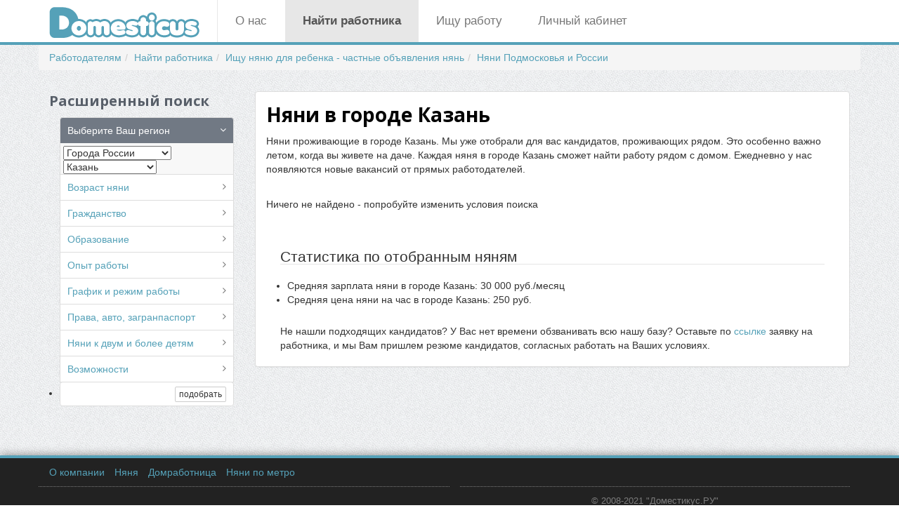

--- FILE ---
content_type: text/html; charset=UTF-8
request_url: http://www.domesticus.ru/nyanya/gorod/Kazan/
body_size: 7978
content:
<!DOCTYPE html>
<!--[if lt IE 7]>      <html class="no-js lt-ie9 lt-ie8 lt-ie7"> <![endif]-->
<!--[if IE 7]>         <html class="no-js lt-ie9 lt-ie8"> <![endif]-->
<!--[if IE 8]>         <html class="no-js lt-ie9"> <![endif]-->
<!--[if gt IE 8]><!-->
<html class="no-js">
<!--<![endif]-->

<head>
  <meta charset="utf-8">
  <meta http-equiv="X-UA-Compatible" content="IE=edge,chrome=1">
  <meta name="viewport" content="width=device-width">

  <link rel="stylesheet" href="/css/bootstrap.min.css">
  <link rel="stylesheet" href="/css/icomoon-social.css">
  <link href='http://fonts.googleapis.com/css?family=Open+Sans:400,700,600,800' rel='stylesheet' type='text/css'>

  <link rel="stylesheet" href="/css/leaflet.css" />
  <!--[if lte IE 8]>
    <link rel="stylesheet" href="css/leaflet.ie.css" />
    <![endif]-->
  <link rel="stylesheet" href="/css/main.css">
  <link rel="stylesheet" href="/assets/css/app.css">
  <link rel="stylesheet" href="/assets/css/theme-colors/default.css">
    <link rel="stylesheet" type="text/css" href="/cssing/add.css,filt.css" media="screen, tv, projection" title="Default" />
  <link rel="stylesheet" href="/assets/plugins/font-awesome/css/font-awesome.min.css">

  <script src="/js/modernizr-2.6.2-respond-1.1.0.min.js"></script>

  <meta http-equiv="Content-Language" content="ru" />
  <title>Няни в городе Казань без посредников. Точный поиск няни в городе Казань.</title>
  <meta property="og:title" content="Няни в городе Казань без посредников. Точный поиск няни в городе Казань." />
        <meta name="description" content="Няни проживающие в городе Казань. Мы уже отобрали для вас кандидатов, проживающих рядом." />
    <meta property="og:description" content="Няни проживающие в городе Казань. Мы уже отобрали для вас кандидатов, проживающих рядом." />
        <meta name="keywords" content="Няни, Казань, поиск" />
    <link rel="stylesheet" type="text/css" href="/cssing/datePicker.css,metro.css,colorbox.css" media="screen, tv, projection" title="Default" />
  <link rel="stylesheet" type="text/css" href="/cssing/regions.css,jquery-ui-1.8.23.custom.css" media="screen, tv, projection" />
  <link rel="image_src" href="http://www.domesticus.ru/images/logo/logo_.gif" />
    <link rel="apple-touch-icon" href="/touch-icon-iphone.png" />
  <link rel="apple-touch-icon" sizes="72x72" href="/touch-icon-ipad.png" />

  <meta name="application-name" content="Доместикус РУ" />
  <meta name="msapplication-starturl" content="http://www.domesticus.ru/" />
  <meta name="msapplication-navbutton-color" content="#3480C0" />
  <meta name="msapplication-window" content="width=1024;height=768" />
  <meta name="msapplication-tooltip" content="Подберите домашний персонал" />
  <meta name="msapplication-task" content="name=Подобрать няню; action-uri=http://www.domesticus.ru/nannysearch.php?str_id=4;  icon-uri=/favicon.ico" />
  <meta name="msapplication-task" content="name=Подобрать домработнрицу; action-uri=http://www.domesticus.ru/fillavacancy.php?str_id=62; icon-uri=/favicon.ico" />
  <meta name="google-site-verification" content="gpmQxs8I0u24IvIEM_MomNQPgjpbfMqnf6j7VmvBpIk" />

  <link rel="shortcut icon" href="/favicon.ico" />

  <script type="text/javascript" src="http://yastatic.net/jquery/1.11.0/jquery.min.js"></script>
  <script type="text/javascript" src="http://yastatic.net/jquery-ui/1.11.2/jquery-ui.min.js"></script>
  <script>
    document.cookie = 'resolution=' + Math.max(screen.width, screen.height) + ("devicePixelRatio" in window ? "," + devicePixelRatio : ",1") + '; path=/';
  </script>

  <script language="Javascript" type="text/javascript">
    // Change JQueryUI plugin names to fix name collision with Bootstrap:
    $.widget.bridge('uitooltip', $.ui.tooltip);
    $.widget.bridge('uibutton', $.ui.button);
    jQuery.browser = {};
    (function() {
      jQuery.browser.msie = false;
      jQuery.browser.version = 0;
      if (navigator.userAgent.match(/MSIE ([0-9]+)\./)) {
        jQuery.browser.msie = true;
        jQuery.browser.version = RegExp.$1;
      }
    })();
  </script>
      <!-- JS Page Level -->
    <script type="text/javascript" src="/assets/js/app.js"></script>

    <!--[if lt IE 9]>
  <script src="/assets/plugins/respond.js"></script>
  <script src="/assets/plugins/html5shiv.js"></script>
  <script src="/assets/js/plugins/placeholder-IE-fixes.js"></script>
  <![endif]-->
    <script src="/js/bootstrap.js"></script>

  <script type="text/javascript" src="/js/jquery.maskedinput.js"></script>
  <script type="text/javascript" src="/javascript/jquery.tablesorter.min.js,date.js,jquery.tools.min.js,jquery.collapsible.js,jquery.disable.text.select.pack.js,jquery.chkshift.js,jquery.colorbox-min.js,jquery.optionTree.js"></script>
  <script type="text/javascript" src="/javascript/jquery.validate.min.js,messages_ru.min.js,additional-methods.js,defaultText.min.js"></script>
  <script type="text/javascript" src="/javascript/jquery.form.js,common.js,table_clip.js"></script>
        <!--[if lt IE 10]>
    <script type="text/javascript" src="http://cdnjs.cloudflare.com/ajax/libs/jquery-ajaxtransport-xdomainrequest/1.0.1/jquery.xdomainrequest.min.js"></script>
    <![endif]-->
  

      <script type="text/javascript" src="/js/metro.js"></script>
    
  <script language="Javascript" type="text/javascript">
    $(document).ready(function() {
      App.init();
       jQuery.fx.off = true;
 $("#results").tablesorter({widgets: ["zebra"]});
 $(".clps").collapsible({collapsed: true, slide_speed: 0});
 jQuery.fx.off = false;
 $("DIV.name-text SPAN").click(function () {
      $(this).parents("li.filter").toggleClass("fclose");
  });

$("#filters_js").disableTextSelect(); // для этого нужен плагин disableTextSelect
$("#filters_js>.filter").each(function(i) {
     if(($(this).find("INPUT:checked").size())>0) { 
	$(this).removeClass("fclose");
	$(this).addClass("fchecked");
     }
     else {
	$(this).addClass("fclose");
     }
   });    });
  </script>

    
  <script type="text/javascript">
    var _gaq = _gaq || [];
    _gaq.push(['_setAccount', 'UA-11655844-1']);
    _gaq.push(['_trackPageview']);

    (function() {
      var ga = document.createElement('script');
      ga.type = 'text/javascript';
      ga.async = true;
      ga.src = ('https:' == document.location.protocol ? 'https://ssl' : 'http://www') + '.google-analytics.com/ga.js';
      var s = document.getElementsByTagName('script')[0];
      s.parentNode.insertBefore(ga, s);
    })();
  </script>
  <!-- Yandex.RTB -->
  <script>
    window.yaContextCb = window.yaContextCb || []
  </script>
  <script src="https://yandex.ru/ads/system/context.js" async></script>
</head>

<body>
  <!--[if lt IE 7]>
<p class="chromeframe">You are using an <strong>outdated</strong> browser. Please <a href="http://browsehappy.com/">upgrade your browser</a> or <a href="http://www.google.com/chromeframe/?redirect=true">activate Google Chrome Frame</a> to improve your experience.</p>
<![endif]-->
  <!--LiveInternet counter--><script type="text/javascript"><!--
new Image().src = "http://counter.yadro.ru/hit?r"+
escape(document.referrer)+((typeof(screen)=="undefined")?"":
";s"+screen.width+"*"+screen.height+"*"+(screen.colorDepth?
screen.colorDepth:screen.pixelDepth))+";u"+escape(document.URL)+
";h"+escape(document.title.substring(0,80))+
";"+Math.random();//--></script><!--/LiveInternet-->


<!-- Yandex.Metrika counter -->
<div style="display:none;"><script type="text/javascript">
(function(w, c) {
    (w[c] = w[c] || []).push(function() {
        try {
            w.yaCounter174531 = new Ya.Metrika({id:174531, enableAll: true, webvisor:true});
        }
        catch(e) { }
    });
})(window, "yandex_metrika_callbacks");
</script></div>
<script src="//mc.yandex.ru/metrika/watch.js" type="text/javascript" defer="defer"></script>
<noscript><div><img src="//mc.yandex.ru/watch/174531" style="position:absolute; left:-9999px;" alt="" /></div></noscript>
<!-- /Yandex.Metrika counter -->

  
  <!-- Navigation & Logo-->
  
  <!-- Static navbar -->
  <nav class="navbar navbar-default navbar-static-top mainmenu-wrapper">
    <div class="container">
      <div class="navbar-header">
        <button type="button" class="navbar-toggle collapsed" data-toggle="collapse" data-target="#mainmenu" aria-expanded="false" aria-controls="navbar">
          <span class="sr-only">Toggle navigation</span>
          <span class="icon-bar"></span>
          <span class="icon-bar"></span>
          <span class="icon-bar"></span>
        </button>
      </div>
      <div id="mainmenu" class="mainmenu navbar-collapse collapse">
        <ul class="nav navbar-nav">
          <li class="logo-wrapper"><a href="/" title="Домашний персонал без посредников"><img style="margin-top: 10px;margin-bottom:6px" src="/i/logo/logo.png" alt="Доместикус. Домашний персонал без посредников"></a></li>
          <li class=""><a href="/info.php?str_id=1" title="Интернет сервис подбора домашнего персонала" style="" class="">О нас</a></li><li class="active"><a href="/info.php?str_id=2" title="Ищу няню, домработницу" style="" class="">Найти работника</a></li><li class=""><a href="/info.php?str_id=3" title="Оставить резюме в базе Доместикус" style="" class="">Ищу работу</a></li><li class=""><a href="/profile.php?str_id=50" title="" style="" class="">Личный кабинет</a></li>        </ul>
      </div>
      <!--/.nav-collapse -->
    </div>
    <!--/.container-fluid -->
  </nav>


  <!-- Page Title -->
  <!--<div class="section section-breadcrumbs">
    <div class="container">
        <div class="row">
            <div class="col-md-12">
                <h1>Доместикус - что это</h1>
            </div>
        </div>
    </div>
</div>-->
      <div class="container hidden-xs hidden-sm">
      <div class="row">
        <ol class="breadcrumb">
          <li><A href="/info.php?str_id=2" title="Ищу няню, домработницу">Работодателям</a> </li><li><A href="/info.php?str_id=2" title="">Найти работника</a> </li><li><A href="/nannysearch.php?str_id=4" title="">Ищу няню для ребенка - частные объявления нянь</a> </li><li><A href="/nanny_goroda.php?str_id=143" title="">Няни Подмосковья и России</a> </li>        </ol>
      </div>
    </div>
    <!-- 2 -->
<div class="section">
  <div class="container">
    <div class="row">
      <div class="col-md-9 col-md-push-3">
        <div class="panel panel-default">
          <div class="panel-body">
            <div>
                                <div>
                    <!-- <img src="/nyanya/gorod/nyanya_Kazan.png" align=right alt="" title="подбор "> -->
                    <h1>Няни в городе Казань</h1>

                    <p>Няни проживающие в городе Казань. Мы уже отобрали для вас кандидатов, проживающих рядом. 
Это особенно важно летом, когда вы живете на даче. 
Каждая няня в городе Казань сможет найти работу рядом с домом. 
Ежедневно у нас появляются новые вакансий от прямых работодателей. </p>                                      </div>
                <br clear=all> 
    <div class="card">
      Ничего не найдено - попробуйте изменить условия поиска
    </div>
                    <br style="margin:0;">
                  <script type="text/javascript" src="/js/jquery.searchtt.js"></script>

                <br clear=all><fieldset style="margin:15px 20px 5px 20px;"><legend>Статистика по отобранным няням</legend><ul style="margin-left:0;padding-left:10px;margin-top:0;margin-bottom:0"><li>Средняя зарплата няни в городе Казань: 30 000 руб./месяц</li><li>Средняя цена няни на час в городе Казань: 250 руб.</li></ul></fieldset>                  <fieldset style="margin:15px 20px 5px 20px;padding-top:10px;">
                    Не нашли подходящих кандидатов? У Вас нет времени обзванивать всю нашу базу?
                    Оставьте по <a href="/request.php?str_id=90">ссылке</a> заявку на работника,
                    и мы Вам пришлем резюме кандидатов, согласных работать на Ваших условиях.
                  </fieldset>
                            </div>
          </div>
        </div>
      </div>
      <div class="col-md-3 col-md-pull-9  info-sidebar">
                <noindex>
          
    <form action="/nannysearch.php" method="GET" class="form" id="aSearch">
      <input type="hidden" name="action" value="search">
      <input type="hidden" name="str_id" value="143">

        <h3>Расширенный поиск</h3>
        <ul i1d="filters_js"  id="sidebar-nav" class="list-group sidebar-nav-v1 fa-fixed" >
                    <li id="filter-8" class="list-group-item list-toggle active" style="z: index:2;" data-toggle="false">
              <a href="#collapse-8">Выберите Ваш регион</a>
              <div class="collapse in">
                <input type="hidden" name="cch[8][CityLocation]" id="iCity" value=""/>
              <script type="text/javascript">
                $(function () {
                  var options = {
                    empty_value: 'null',
                    indexed: true,  // the data in tree is indexed by values (ids), not by labels
                    on_each_change: '/getextregs.php', // this file will be called with 'id' parameter, JSON data must be returned
                    choose: function (level) {
                      return 'Выберите ';
                    },
                    leaf_class: 'no-children',
                    select_class: 'citysel',
                    loading_image: '/i/ajax-load.gif',
                    preselect: {'cch[8][CityLocation]': ['3','120']}
                  };
                  var displayParents = function () {
                    if (this.value == '1') {
                      $('#m8').show();
                    }
                    else {
                      $('#m8').hide();
                    }
//		calcFunction.call(document.getElementById('filter-8'));
                  }
                  $.getJSON('/getextregs.php', function (tree) { // initialize the tree by loading the file first
                    $('#iCity').optionTree(tree, options).change(displayParents);
                  });
                });
              </script>
              <div  id="m8">
                <div style="overflow: auto; height: 60px;" id="check_stancii">
                  <div id="stations_list">&nbsp;
                                      </div>
                </div>
                <div class="metrobtn">
                  <a id="metrobut" href="#" class="cboxElement btnlink" rel="#metro_box">Выбрать на схеме</a> <a
                    href="#"
                    onclick="ResetStations(); CopyStationsFilter(); calcFunction.call(getElementById('check_stancii')); return false;"
                    class="btnlink">Очистить</a>
                </div>
              </div>
              </div>
            </li>
                        <li id="filter-13" class="list-group-item list-toggle " style="z: index:2;">
              <a class="accordion-toggle" data-toggle="collapse" data-parent="#sidebar-nav" href="#collapse-13">Возраст няни</a>
              <ul id="collapse-13" class="collapse">
                <li class="checkbox">
        <label for="ch132"><input id="ch132" name="gch[13][2]" type="checkbox" value="2" /> до 29</label>
     </li>
       <li class="checkbox">
        <label for="ch133"><input id="ch133" name="gch[13][3]" type="checkbox" value="3" /> от 30 до 40</label>
     </li>
       <li class="checkbox">
        <label for="ch134"><input id="ch134" name="gch[13][4]" type="checkbox" value="4" /> от 40 до 50</label>
     </li>
       <li class="checkbox">
        <label for="ch135"><input id="ch135" name="gch[13][5]" type="checkbox" value="5" /> более 50</label>
     </li>
                     </ul>
            </li>
                            <li id="filter-11" class="list-group-item list-toggle "
                    style="z: index:2;">
                  <a class="accordion-toggle" data-toggle="collapse" data-parent="#sidebar-nav"
                     href="#collapse-11">Гражданство</a>
                  <ul id="collapse-11" class="collapse">
                    <li class="checkbox">
          <label><input id="chNationality7" name="mch[Nationality][7]" type="checkbox" value="7" /> Азербайджан</label>
        </li><li class="checkbox">
          <label><input id="chNationality11" name="mch[Nationality][11]" type="checkbox" value="11" /> Армения</label>
        </li><li class="checkbox">
          <label><input id="chNationality3" name="mch[Nationality][3]" type="checkbox" value="3" /> Беларусь</label>
        </li><li class="checkbox">
          <label><input id="chNationality6" name="mch[Nationality][6]" type="checkbox" value="6" /> Грузия</label>
        </li><li class="checkbox">
          <label><input id="chNationality8" name="mch[Nationality][8]" type="checkbox" value="8" /> Казахстан</label>
        </li><li class="checkbox">
          <label><input id="chNationality10" name="mch[Nationality][10]" type="checkbox" value="10" /> Киргизия</label>
        </li><li class="checkbox">
          <label><input id="chNationality4" name="mch[Nationality][4]" type="checkbox" value="4" /> Молдова</label>
        </li><li class="checkbox">
          <label><input id="chNationality12" name="mch[Nationality][12]" type="checkbox" value="12" /> Паспорт ЕС</label>
        </li><li class="checkbox">
          <label><input id="chNationality1" name="mch[Nationality][1]" type="checkbox" value="1" /> Россия</label>
        </li><li class="checkbox">
          <label><input id="chNationality9" name="mch[Nationality][9]" type="checkbox" value="9" /> Таджикистан</label>
        </li><li class="checkbox">
          <label><input id="chNationality5" name="mch[Nationality][5]" type="checkbox" value="5" /> Узбекистан</label>
        </li><li class="checkbox">
          <label><input id="chNationality2" name="mch[Nationality][2]" type="checkbox" value="2" /> Украина</label>
        </li>                  </ul>
                </li>
                                <li id="filter-51" class="list-group-item list-toggle "
                    style="z: index:2;">
                  <a class="accordion-toggle" data-toggle="collapse" data-parent="#sidebar-nav"
                     href="#collapse-51">Образование</a>
                  <ul id="collapse-51" class="collapse">
                    <li class="checkbox">
          <label><input id="chEducation8" name="mch[Education][8]" type="checkbox" value="8" /> Cреднее специальное</label>
        </li><li class="checkbox">
          <label><input id="chEducation1" name="mch[Education][1]" type="checkbox" value="1" /> Высшее</label>
        </li><li class="checkbox">
          <label><input id="chEducation5" name="mch[Education][5]" type="checkbox" value="5" /> Высшее медицинское</label>
        </li><li class="checkbox">
          <label><input id="chEducation6" name="mch[Education][6]" type="checkbox" value="6" /> Высшее педагогическое</label>
        </li><li class="checkbox">
          <label><input id="chEducation7" name="mch[Education][7]" type="checkbox" value="7" /> Незаконченное высшее</label>
        </li><li class="checkbox">
          <label><input id="chEducation3" name="mch[Education][3]" type="checkbox" value="3" /> Незаконченное медицинское</label>
        </li><li class="checkbox">
          <label><input id="chEducation2" name="mch[Education][2]" type="checkbox" value="2" /> Незаконченное педагогическое</label>
        </li><li class="checkbox">
          <label><input id="chEducation4" name="mch[Education][4]" type="checkbox" value="4" /> Среднее</label>
        </li><li class="checkbox">
          <label><input id="chEducation0" name="mch[Education][0]" type="checkbox" value="0" /> Среднее медицинское</label>
        </li>                  </ul>
                </li>
                            <li id="filter-5" class="list-group-item list-toggle">
              <a data-toggle="collapse" data-parent="#sidebar-nav" href="#collapse-5">Опыт работы  </a>
              <ul id="collapse-5" class="collapse">
                          <li class="checkbox">
              <label><input type="checkbox" id="ch320" name="sch[5][g5_6]" value="1" > C двумя детьми в одной семье</label>
          </li>          <li class="checkbox">
              <label><input type="checkbox" id="ch55" name="sch[5][g5_1]" value="1" > С новорожденными</label>
          </li>          <li class="checkbox">
              <label><input type="checkbox" id="ch56" name="sch[5][g5_2]" value="1" > С детьми от 6 месяцев до года</label>
          </li>          <li class="checkbox">
              <label><input type="checkbox" id="ch57" name="sch[5][g5_3]" value="1" > С детьми от года до 2-3 лет</label>
          </li>          <li class="checkbox">
              <label><input type="checkbox" id="ch58" name="sch[5][g5_4]" value="1" > С детьми от 3-х лет и старше</label>
          </li>          <li class="checkbox">
              <label><input type="checkbox" id="ch59" name="sch[5][g5_5]" value="1" > Со школьниками</label>
          </li>          <li class="checkbox">
              <label><input type="checkbox" id="ch321" name="sch[5][g5_7]" value="1" > Педагогом в начальных классах</label>
          </li>          <li class="checkbox">
              <label><input type="checkbox" id="ch322" name="sch[5][g5_8]" value="1" > Воспитателем в детском саду</label>
          </li>              </ul>
            </li>


                      <li id="filter-2" class="list-group-item list-toggle">
              <a data-toggle="collapse" data-parent="#sidebar-nav" href="#collapse-2">График и режим работы</a>
              <ul id="collapse-2" class="collapse">
                          <li class="checkbox">
              <label><input type="checkbox" id="ch25" name="sch[2][g2_3]" value="1" > Полная занятость без проживания 5/2</label>
          </li>          <li class="checkbox">
              <label><input type="checkbox" id="ch24" name="sch[2][g2_2]" value="1" > График 5/2 или 6/1 с проживанием</label>
          </li>          <li class="checkbox">
              <label><input type="checkbox" id="ch26" name="sch[2][g2_4]" value="1" > Вахта 2 через 2</label>
          </li>          <li class="checkbox">
              <label><input type="checkbox" id="ch27" name="sch[2][g2_5]" value="1" > Вахта 3 через 3</label>
          </li>          <li class="checkbox">
              <label><input type="checkbox" id="ch28" name="sch[2][g2_6]" value="1" > Вахта неделя через неделю</label>
          </li>          <li class="checkbox">
              <label><input type="checkbox" id="ch29" name="sch[2][g2_7]" value="1" > Проживание с накопительными выходными</label>
          </li>          <li class="checkbox">
              <label><input type="checkbox" id="ch31" name="sch[2][g2_9]" value="1" > Неполная (до 6 часов в день) занятость</label>
          </li>          <li class="checkbox">
              <label><input type="checkbox" id="ch349" name="sch[2][g2_12]" value="1" > Няня выходного дня</label>
          </li>          <li class="checkbox">
              <label><input type="checkbox" id="ch350" name="sch[2][g2_13]" value="1" > Разовые выезды по необходимости (без точного графика)</label>
          </li>          <li class="checkbox">
              <label><input type="checkbox" id="ch319" name="sch[2][g2_11]" value="1" > Няня с проживанием на дачу только на лето</label>
          </li>          <li class="checkbox">
              <label><input type="checkbox" id="ch46" name="sch[2][g4_7]" value="1" > Няня у себя дома</label>
          </li>              </ul>
            </li>


                      <li id="filter-25" class="list-group-item list-toggle">
              <a data-toggle="collapse" data-parent="#sidebar-nav" href="#collapse-25">Права, авто, загранпаспорт </a>
              <ul id="collapse-25" class="collapse">
                          <li class="checkbox">
              <label><input type="checkbox" id="ch50" name="sch[25][g4_11]" value="1" > Имею водительские права</label>
          </li>          <li class="checkbox">
              <label><input type="checkbox" id="ch49" name="sch[25][g4_10]" value="1" > Вожу собственный автомобиль</label>
          </li>          <li class="checkbox">
              <label><input type="checkbox" id="ch40" name="sch[25][g4_1]" value="1" > Есть действующий загранпаспорт</label>
          </li>          <li class="checkbox">
              <label><input type="checkbox" id="ch778" name="sch[25][g4_12]" value="1" > В загранпаспорте есть за последние 2-3 года шенгенские визы</label>
          </li>          <li class="checkbox">
              <label><input type="checkbox" id="ch779" name="sch[25][g4_13]" value="1" > В загранпаспорте есть за последние 4 года открытая виза США </label>
          </li>              </ul>
            </li>


                      <li id="filter-26" class="list-group-item list-toggle">
              <a data-toggle="collapse" data-parent="#sidebar-nav" href="#collapse-26">Няни к двум и более детям</a>
              <ul id="collapse-26" class="collapse">
                          <li class="checkbox">
              <label><input type="checkbox" id="ch47" name="sch[26][g4_8]" value="1" > Могу работать с двойней</label>
          </li>          <li class="checkbox">
              <label><input type="checkbox" id="ch48" name="sch[26][g4_9]" value="1" > Могу работать с двумя разновозрастными детьми</label>
          </li>              </ul>
            </li>


                      <li id="filter-4" class="list-group-item list-toggle">
              <a data-toggle="collapse" data-parent="#sidebar-nav" href="#collapse-4">Возможности</a>
              <ul id="collapse-4" class="collapse">
                          <li class="checkbox">
              <label><input type="checkbox" id="ch30" name="sch[4][g2_8]" value="1" > Могу работать в выходные, праздники, вечером и/или ночью</label>
          </li>          <li class="checkbox">
              <label><input type="checkbox" id="ch36" name="sch[4][g3_4]" value="1" > Помогу по хозяйству, включая глажку вещей взрослых</label>
          </li>          <li class="checkbox">
              <label><input type="checkbox" id="ch43" name="sch[4][g4_4]" value="1" > Готова выехать в семьей в отпуск заграницу</label>
          </li>          <li class="checkbox">
              <label><input type="checkbox" id="ch41" name="sch[4][g4_2]" value="1" > Могу выезжать летом загород</label>
          </li>          <li class="checkbox">
              <label><input type="checkbox" id="ch42" name="sch[4][g4_3]" value="1" > Проживание загородом</label>
          </li>          <li class="checkbox">
              <label><input type="checkbox" id="ch44" name="sch[4][g4_5]" value="1" > Могу взять ребенка к себе домой на несколько дней</label>
          </li>          <li class="checkbox">
              <label><input type="checkbox" id="ch45" name="sch[4][g4_6]" value="1" > Могу взять ребенка на лето к себе домой</label>
          </li>          <li class="checkbox">
              <label><input type="checkbox" id="ch68" name="sch[4][g6_5]" value="1" > Готова поработать временно (на случай отпуска/болезни и пр.)</label>
          </li>          <li class="checkbox">
              <label><input type="checkbox" id="ch69" name="sch[4][g6_6]" value="1" > Могу работать с детками с большим весом</label>
          </li>          <li class="checkbox">
              <label><input type="checkbox" id="ch70" name="sch[4][g6_7]" value="1" > Готова работать с детьми с медицинскими показаниями</label>
          </li>          <li class="checkbox">
              <label><input type="checkbox" id="ch226" name="sch[4][g6_8]" value="1" > В данный момент живу не в Москве</label>
          </li>              </ul>
            </li>


                    <li>
              <div class="btnrow list-group-item">
            <input type="submit" name="Search" value="подобрать" class="btn btn-xs"/>
              </div>
          </li>
      </ul>


          </form>
                  </noindex>

        

      </div>
    </div>
  </div>
</div>

<!-- Footer -->
<div class="footer">
    <div class="container">
        <div class="row">
            <div class="col-footer col-md-9 col-xs-6">
                <ul class="footer-navigate-section list-inline">
                    <li><a href="/info.php?str_id=1">О компании</a></li>
                    <li><a href="/nyanya/">Няня</a></li>
                    <li><a href="/domrabotnica/">Домработница</a></li>
                    <li><a href="/nanny_metro.php?str_id=70">Няни по метро</a></li>
                    <!-- <li><a href="https://ru.jooble.org/%D1%80%D0%B0%D0%B1%D0%BE%D1%82%D0%B0-%D0%B4%D0%BE%D0%BC%D0%B0%D1%88%D0%BD%D0%B8%D0%B9-%D0%BF%D0%B5%D1%80%D1%81%D0%BE%D0%BD%D0%B0%D0%BB" target="blank">еще вакансии домашнего персонала</a></li> -->
                </ul>
            </div>

        </div>
        <!--googleoff: all-->
        <noindex>
            <div class="row">
                <div class=" col-md-6 footer-copyright">
                </div>
                <div class="col-md-6">
                    <div class="footer-copyright">&copy; 2008-2021 "Доместикус.РУ"</div>
                </div>
            </div>
        </noindex>
        <!--googleon: all-->
    </div>
</div>

</body>

</html>



--- FILE ---
content_type: text/html; charset=UTF-8
request_url: http://www.domesticus.ru/getextregs.php
body_size: 115
content:
{"1":"\u041c\u043e\u0441\u043a\u0432\u0430","2":"\u041c\u043e\u0441\u043a\u043e\u0432\u0441\u043a\u0430\u044f \u043e\u0431\u043b\u0430\u0441\u0442\u044c","3":"\u0413\u043e\u0440\u043e\u0434\u0430 \u0420\u043e\u0441\u0441\u0438\u0438"}

--- FILE ---
content_type: text/html; charset=UTF-8
request_url: http://www.domesticus.ru/getextregs.php?id=3
body_size: 346
content:
{"122":"\u0412\u043b\u0430\u0434\u0438\u043c\u0438\u0440","124":"\u0412\u043e\u043b\u0433\u043e\u0433\u0440\u0430\u0434","117":"\u0412\u043e\u0440\u043e\u043d\u0435\u0436","116":"\u0415\u043a\u0430\u0442\u0435\u0440\u0438\u043d\u0431\u0443\u0440\u0433","62":"\u0418\u0432\u0430\u043d\u043e\u0432\u043e","79":"\u0418\u0436\u0435\u0432\u0441\u043a","120":"\u041a\u0430\u0437\u0430\u043d\u044c","64":"\u041a\u0430\u043b\u0438\u043d\u0438\u043d\u0433\u0440\u0430\u0434","76":"\u041a\u0430\u043b\u0443\u0433\u0430","74":"\u041a\u0440\u0430\u0441\u043d\u043e\u0434\u0430\u0440","98":"\u041a\u0440\u0430\u0441\u043d\u043e\u044f\u0440\u0441\u043a","91":"\u041b\u0438\u043f\u0435\u0446\u043a","107":"\u041d\u043e\u0432\u043e\u0441\u0438\u0431\u0438\u0440\u0441\u043a","101":"\u041e\u043c\u0441\u043a","85":"\u0420\u043e\u0441\u0442\u043e\u0432-\u043d\u0430-\u0414\u043e\u043d\u0443","113":"\u0421\u0430\u043c\u0430\u0440\u0430","137":"\u0421\u0430\u043d\u043a\u0442-\u041f\u0435\u0442\u0435\u0440\u0431\u0443\u0440\u0433","131":"\u0421\u043c\u043e\u043b\u0435\u043d\u0441\u043a","63":"\u0421\u043e\u0447\u0438","90":"\u0422\u043e\u043c\u0441\u043a","105":"\u0427\u0435\u043b\u044f\u0431\u0438\u043d\u0441\u043a","133":"\u042f\u043a\u0443\u0442\u0441\u043a","115":"\u042f\u0440\u043e\u0441\u043b\u0430\u0432\u043b\u044c"}

--- FILE ---
content_type: text/css
request_url: http://www.domesticus.ru/assets/css/theme-colors/default.css
body_size: 26023
content:
/* 
* Version: 1.6
* Teal Color 		: #55a1b8; 
* Teal Hover Color  : #2cd5b6; 
* Additional color  : d9efeb;
* rgba(24, 186, 155, 1);
*/

a {
   color: #55a1b8;
}

a:focus, 
a:hover, 
a:active {
	color: #55a1b8;
}

.color-green {
	color: #55a1b8;
}

a.read-more:hover { 
	color:#55a1b8; 
}

.linked:hover {
	color:#55a1b8;
}


/*Headers Default
------------------------------------*/
.header .navbar-default .navbar-nav > .active > a {
    color: #55a1b8;
}

.header .navbar-default .navbar-nav > .active > a {
    border-color: #55a1b8;
}

.header .dropdown-menu {
border-top: solid 2px #55a1b8;
}

.header .navbar-default .navbar-nav > li:hover > a {
    color: #2cd5b6;
}

.header .navbar .nav > li > .search:hover {
    border-bottom-color: #2cd5b6;
    color: #2cd5b6;
}

.header .navbar-default .navbar-toggle {
    border-color: #2cd5b6;
}
.header .navbar-toggle,
.header .navbar-default .navbar-toggle:hover,
.header .navbar-default .navbar-toggle:focus {
    background:  #55a1b8;
}
.header .navbar-toggle:hover {
    background:  #2cd5b6 !important;
}

.header .navbar-default .navbar-nav > .open > a,
.header .navbar-default .navbar-nav > .open > a:hover,
.header .navbar-default .navbar-nav > .open > a:focus {
    color: #55a1b8;
}

/*Design for max-width: 991px*/
@media (max-width: 991px) {
	.header .navbar-default .navbar-nav > .active > a,
	.header .navbar-default .navbar-nav > .active > a:hover,
	.header .navbar-default .navbar-nav > .active > a:focus {
	    background:  #55a1b8;
	    color: #fff !important;
	}
	.header .navbar-default .navbar-nav > .active > a {
	    border-color: #eee;
	}
	.header .navbar .nav > li > .search:hover {
	    background:  #55a1b8;
	}
}

/*Headers v1
------------------------------------*/
.header-v1 .navbar-default .navbar-nav > .active > a,
.header-v1 .navbar-default .navbar-nav > li > a:hover,
.header-v1 .navbar-default .navbar-nav > li > a:focus {
    color: #55a1b8;
}

.header-v1 .dropdown-menu {
    border-color: #55a1b8
}

.header-v1 .navbar-default .navbar-nav > li:hover > a {
    color: #55a1b8;
}

.header-v1 .navbar .nav > li > .search:hover {
    color: #55a1b8;
}

.header-v1 .navbar .nav > li > .search:hover {
    color: #55a1b8;
}
.header-v1 .navbar-default .navbar-toggle {
    border-color: #2cd5b6;
}

.header-v1 .navbar-toggle,
.header-v1 .navbar-default .navbar-toggle:hover,
.header-v1 .navbar-default .navbar-toggle:focus {
    background:  #55a1b8;
}

.header-v1 .navbar-toggle:hover {
    background:  #2cd5b6 !important;
}

/*Design for max-width: 991px*/
@media (max-width: 991px) {
	.header-v1 .navbar-default .navbar-nav > li:hover > a {
  		border-color:  #eee;
	}
	.header-v1 .navbar-default .navbar-nav > .active > a,
	.header-v1 .navbar-default .navbar-nav > .active > a:hover,
	.header-v1 .navbar-default .navbar-nav > .active > a:focus {
	    background-color: #55a1b8;
	}
	.header-v1 .navbar-default .navbar-nav > .active > a {
	    border-color: #eee;
	}
	.header-v1 .navbar .nav > li > .search:hover {
	    background-color: #55a1b8;
	}
}

/*Headers v2
------------------------------------*/
.header-v2 .dropdown-menu {
    border-color: #55a1b8;
}
.header-v2 .navbar-default .navbar-toggle {
    border-color: #2cd5b6;
}
.header-v2 .navbar-toggle,
.header-v2 .navbar-default .navbar-toggle:hover,
.header-v2 .navbar-default .navbar-toggle:focus {
    background:  #55a1b8;
}
.header-v2 .navbar-toggle:hover {
    background:  #2cd5b6 !important;
}

/*Design for max-width: 991px*/
@media (max-width: 991px) {
	.header-v2 .navbar-default .navbar-nav > .active > a,
	.header-v2 .navbar-default .navbar-nav > .active > a:hover,
	.header-v2 .navbar-default .navbar-nav > .active > a:focus {
	    background:  #55a1b8;
	    color: #fff !important;
	}
	.header-v2 .navbar-default .navbar-nav > li > a:hover {
    	color: #55a1b8;
	}
}	

/*Headers v3
------------------------------------*/
.header-v3 .navbar-default .navbar-nav > .active > a {
    color: #55a1b8;
}

.header-v3 .navbar-default .navbar-nav > li:hover > a {
    color: #2cd5b6;
}

.header-v3 .dropdown-menu {
    border-color: #55a1b8;
}

.header-v3 .navbar-default .navbar-toggle {
    border-color: #2cd5b6;
}

.header-v3 .navbar-toggle,
.header-v3 .navbar-default .navbar-toggle:hover,
.header-v3 .navbar-default .navbar-toggle:focus {
    background:  #55a1b8;
}
.header-v3 .navbar-toggle:hover {
    background:  #2cd5b6 !important;
}
.header-v3 .navbar .nav > li > .search:hover {
    background: inherit;
    color: #55a1b8;
}

/*Design for max-width: 991px*/
@media (max-width: 991px) {

	.header-v3 .navbar-default .navbar-nav > .active > a,
	.header-v3 .navbar-default .navbar-nav > .active > a:hover,
	.header-v3 .navbar-default .navbar-nav > .active > a:focus {
	    background:  #55a1b8;
	    color: #fff !important;
	}
	.header-v3 .navbar-default .navbar-nav > .active > a {
	    border-color: #eee;
	}
	.header-v3 .navbar .nav > li > .search:hover {
	    background:  #55a1b8;
	}
}	

/*Headers v4
------------------------------------*/
.header-v4 .navbar-default .navbar-nav > li > a:hover, 
.header-v4 .navbar-default .navbar-nav > .active > a {
    border-color: #55a1b8;
}

.header-v4 .navbar-default .navbar-nav > .active > a {
    color: #55a1b8;
}

.header-v4 .navbar-default .navbar-nav > li:hover > a {
    border-color:  #55a1b8;
    color: #2cd5b6;
}

.header-v4 .navbar .nav > li > .search:hover {
    color: #55a1b8;
}

.header-v4 .navbar-default .navbar-nav > .open > a,
.header-v4 .navbar-default .navbar-nav > .open > a:hover,
.header-v4 .navbar-default .navbar-nav > .open > a:focus {
    color: #55a1b8;
}

/*Design for max-width: 991px*/
@media (max-width: 991px) {
	.header-v4 .navbar-default .navbar-nav > li:hover > a {
  		border-color:  #eee;
	}
	.header-v4 .navbar-default .navbar-nav > .active > a,
	.header-v4 .navbar-default .navbar-nav > .active > a:hover,
	.header-v4 .navbar-default .navbar-nav > .active > a:focus {
	    color: #55a1b8 !important;
	}
	.header-v4 .navbar-default .navbar-nav > .active > a {
	    border-color: #eee;
	}
	.header-v4 .navbar .nav > li > .search:hover {
	    background:  #55a1b8;
	}
}


/*Headers v5
------------------------------------*/

.header-v5 .navbar-default .navbar-nav > li > a:hover,
.header-v5 .navbar-default .navbar-nav > .active > a {
    border-top: 2px solid #55a1b8;
}

.header-v5 .navbar-default .navbar-nav > .active > a {
    color: #55a1b8;
}

.header-v5 .navbar-default .navbar-nav > li:hover > a {
    color: #55a1b8;
}
.header-v5 .navbar-default .navbar-nav > .open > a,
.header-v5 .navbar-default .navbar-nav > .open > a:hover,
.header-v5 .navbar-default .navbar-nav > .open > a:focus {
    color: #55a1b8;
}

.header-v5 .dropdown-menu li > a:hover {
    background:  #55a1b8;
}

.header-v5 .dropdown-menu .active > a,
.header-v5 .dropdown-menu li > a:hover {
    background:  #55a1b8;
}

.header-v5 .dropdown-menu {
    border-color: #55a1b8;
}

.header-v5 .dropdown-menu li.dropdown-submenu:hover > a {
    background:  #55a1b8;
}

.header-v5 .dropdown-menu .style-list li > a:hover {
    background: none;
}

.header-v5 .style-list li a:hover {
    color: #55a1b8;
}
/* Shopping cart*/
.header-v5 .shop-badge.badge-icons i {
    color: #55a1b8;
}

.header-v5 .shop-badge span.badge-sea {
    background:  #55a1b8;
}

.header-v5 .badge-open {
    border-top: 2px solid #55a1b8;
    box-shadow: 0 5px 5px 0 rgba(90, 90, 90, 0.075);
}

/*Sliders
------------------------------------*/
/*Main Parallax Sldier*/
.da-slide h2 i {
	background-color: rgba(24, 186, 155, 0.8);
}

/*Sequence Parallax Sldier*/
.sequence-inner {
  background: -webkit-gradient(linear, 0 0, 0 bottom, from(#fff), to(#d9efeb));
  background: -webkit-linear-gradient(#fff, #d9efeb);
  background: -moz-linear-gradient(#fff, #d9efeb);
  background: -ms-linear-gradient(#fff, #d9efeb);
  background: -o-linear-gradient(#fff, #d9efeb);
  background: linear-gradient(#fff, #d9efeb)
}

#sequence-theme h2 {
	background:rgba(24, 186, 155, 0.8);
}

#sequence-theme .info p {
	background:rgba(24, 186, 155, 0.8);
}

/*Buttons
------------------------------------*/
.btn-u {
	background: #55a1b8;
}

.btn-u:hover, 
.btn-u:focus, 
.btn-u:active, 
.btn-u.active, 
.open .dropdown-toggle.btn-u {
	background: #2cd5b6;
}

/*Buttons Color*/
.btn-u-split.dropdown-toggle {
   border-left: solid 1px #2cd5b6;
}

/*Bordered Buttons*/
.btn-u.btn-brd {
  border-color: #55a1b8;
}
.btn-u.btn-brd:hover {
  color: #2cd5b6;
  border-color: #2cd5b6;
}
.btn-u.btn-brd.btn-brd-hover:hover {
   background: #2cd5b6;   
}

/*Service
------------------------------------*/
.service .service-icon {
	color:#55a1b8;	
}

/*Service Blocks*/
.service-alternative .service:hover { 
	background:#55a1b8;
} 

/*Thumbnail (Recent Work)
------------------------------------*/
.thumbnail-style h3 a:hover {
	color:#55a1b8;
}

.thumbnail-style a.btn-more {
	background:#55a1b8;
}
.thumbnail-style a.btn-more:hover {
	box-shadow:0 0 0 2px #2cd5b6;
}

/*Typography
------------------------------------*/
/*Heading*/
.headline h2, 
.headline h3, 
.headline h4 {
	border-bottom:2px solid #55a1b8;
}

/*Blockquote*/
blockquote:hover {
	border-left-color:#55a1b8; 
}

.hero {
	border-left-color: #55a1b8;
}

/*Carousel
------------------------------------*/
.carousel-arrow a.carousel-control:hover {
	color: #55a1b8;
}

/*Footer
------------------------------------*/
.footer a,
.copyright a,
.footer a:hover,
.copyright a:hover {
	color: #55a1b8;
}

/*Footer Blog*/
.footer .dl-horizontal a:hover {
	color:#55a1b8 !important;
}

/*Blog Posts
------------------------------------*/
.posts .dl-horizontal a:hover { 
	color:#55a1b8; 
}

.posts .dl-horizontal:hover dt img,
.posts .dl-horizontal:hover dd a { 
	color: #55a1b8;
	border-color: #55a1b8 !important;
}

/*Post Comment*/
.post-comment h3, 
.blog-item .media h3,
.blog-item .media h4.media-heading span a {
	color: #55a1b8;
}

/*Tabs
------------------------------------*/
/*Tabs v1*/
.tab-v1 .nav-tabs { 
	border-bottom: solid 2px #55a1b8; 	
}

.tab-v1 .nav-tabs > .active > a, 
.tab-v1 .nav-tabs > .active > a:hover, 
.tab-v1 .nav-tabs > .active > a:focus { 
	background: #55a1b8; 
}

.tab-v1 .nav-tabs > li > a:hover { 
	background: #55a1b8; 
}

/*Tabs v2*/
.tab-v2 .nav-tabs li.active a {
	border-top: solid 2px #55a1b8;
}

/*Tabs v3*/
.tab-v3 .nav-pills li a:hover,
.tab-v3 .nav-pills li.active a {
	background: #55a1b8;
	border: solid 1px #2cd5b6;
}

/*Accardion
------------------------------------*/
.acc-home a.active,
.acc-home a.accordion-toggle:hover { 
	color:#55a1b8; 
}
.acc-home .collapse.in { 
	border-bottom:solid 1px #55a1b8; 
}

/*Testimonials
------------------------------------*/
.testimonials .testimonial-info {
	color: #55a1b8;
}

.testimonials .carousel-arrow i:hover {
	background: #55a1b8;
}

/*Info Blocks
------------------------------------*/
.info-blocks:hover i.icon-info-blocks {
	color: #55a1b8;
}

/*Breadcrumb
------------------------------------*/
.breadcrumb li.active,
.breadcrumb li a:hover {
	color:#55a1b8;
}

/*About Page
------------------------------------*/
.team .thumbnail-style:hover h3 a {
	color:#55a1b8 !important;
}

/*Social Icons*/
.team ul.team-socail li i:hover {
	background: #55a1b8;
}

/*Right Sidebar
------------------------------------*/
/*Right Sidebar*/
.who li i,
.who li:hover i, 
.who li:hover a { 
	color:#55a1b8; 
}

/*Privacy Page
------------------------------------*/
.privacy a:hover {
	color:#55a1b8; 
}

/*Portfolio Page
------------------------------------*/
/*Portfolio v1*/
.view a.info:hover {
	background: #55a1b8;
}

/*Portfolio v2*/
.sorting-block .sorting-nav li.active {
	color: #55a1b8;
	border-bottom: solid 1px #55a1b8;
}

.sorting-block .sorting-grid li a:hover span.sorting-cover {
	background: #55a1b8;
}

/*Blog Page
------------------------------------*/
.blog h3 {
	color:#55a1b8;
}
.blog li a:hover {
	color:#55a1b8;
}

/*Blog Tags*/
ul.blog-tags a:hover {
	background: #55a1b8;
}

.blog-post-tags ul.blog-tags a:hover {
    background:  #55a1b8;
}

/*Blog Photos*/
.blog-photos li img:hover {
	box-shadow: 0 0 0 2px #55a1b8;
}

/*Blog Latest Tweets*/
.blog-twitter .blog-twitter-inner:hover {
	border-color: #55a1b8;
	border-top-color: #55a1b8;	
}
.blog-twitter .blog-twitter-inner:hover:after {
	border-top-color: #55a1b8;	
}

.blog-twitter .blog-twitter-inner a {
	color: #55a1b8;
}

/*Blog Item Page
------------------------------------*/
.blog-item h4.media-heading span a {
	color:#55a1b8;
}

/*Coming Soon Page
------------------------------------*/
.coming-soon-border {
	border-top: solid 3px #55a1b8;
}

/*Search Page
------------------------------------*/
.booking-blocks p a {
	color: #55a1b8;
}

/*Icons Page
------------------------------------*/
.icon-page li:hover { 
	color:#55a1b8;
}

/*Glyphicons*/
.glyphicons-demo a:hover {
	color: #55a1b8;
	text-decoration: none;
}

/*Magazine Page
------------------------------------*/
/*Magazine News*/
.magazine-news .by-author strong {
	color: #55a1b8;
}

.magazine-news a.read-more {
	color: #55a1b8;
}

/*Magazine Mini News*/
.magazine-mini-news .post-author strong {
	color: #55a1b8;
}

.news-read-more i {
	background: #55a1b8;
}

/*Sidebar Features*/
.magazine-page h3 a:hover {
	color: #55a1b8;
}

/*Page Features
------------------------------------*/
/*Tag Boxes v1*/
.tag-box-v1 {
	border-top: solid 2px #55a1b8;
}

/*Tag Boxes v2*/
.tag-box-v2 {
	border-left: solid 2px #55a1b8;
}

/*Tag Boxes v7*/
.tag-box-v7 {
	border-bottom: solid 2px #55a1b8;
}

/*Font Awesome Icon Page Style*/
.fa-icons li:hover { 
   color: #55a1b8;
}

.fa-icons li:hover i {
   background: #55a1b8; 
}

/*GLYPHICONS Icons Page Style*/
.bs-glyphicons li:hover {
   color: #55a1b8;
}

/*Navigation
------------------------------------*/
/*Pagination*/
.pagination > .active > a, 
.pagination > .active > span, 
.pagination > .active > a:hover, 
.pagination > .active > span:hover, 
.pagination > .active > a:focus, 
.pagination > .active > span:focus {
   background-color: #55a1b8;
   border-color: #55a1b8;
}

.pagination li a:hover {
   background: #2cd5b6;
   border-color: #2cd5b6;   
}

/*Pager*/
.pager li > a:hover, 
.pager li > a:focus {
   background: #2cd5b6;
   border-color: #2cd5b6;   
}

/*Registration and Login Page v2
------------------------------------*/
.reg-block {
	border-top: solid 2px #55a1b8;
}

/*Image Hover
------------------------------------*/
/*Image-hover*/
#effect-2 figure .img-hover {
	background: #55a1b8;
}

/*Blog Large Page
------------------------------------*/
.blog h2 a:hover {
	color: #55a1b8;
}

/*Timeline v1 Page
------------------------------------*/
.timeline-v1 > li > .timeline-badge i:hover {
	color: #55a1b8;
}

.timeline-v1 .timeline-footer .likes:hover i {
	color: #55a1b8;
}

/*Timeline v2 Page
------------------------------------*/
/* The icons */
.timeline-v2 > li .cbp_tmicon {
	background: #55a1b8;
}

/*Progress Bar
------------------------------------*/
.progress-bar-u {
  background: #55a1b8;
}

/*Job Inner Page
------------------------------------*/
.job-description .save-job a:hover,
.block-description .save-job a:hover {
	color: #55a1b8;
}

.job-description .p-chart .overflow-h li i,
.job-description .p-chart .overflow-h li a,
.block-description .p-chart .overflow-h li i,
.block-description .p-chart .overflow-h li a {
	color: #55a1b8;
}

/*Colorful-ul*/
.job-description .colorful-ul li a {
	color: #55a1b8;
}

/*Search Inner Page
------------------------------------*/
.s-results .related-search a:hover {
	color: #55a1b8;
}

.s-results .inner-results h3 a:hover {
	color: #55a1b8;
}

.s-results .up-ul li a:hover {
	color: #55a1b8;
}

.s-results .down-ul li a {
	color: #55a1b8;
}

/*Funny Boxes
------------------------------------*/
.funny-boxes p a {
  color: #55a1b8;
}

.funny-boxes .funny-boxes-img li i {
  color: #55a1b8;
}

/*Sidebar Sub Navigation
------------------------------------*/
.sidebar-nav-v1 ul li:hover a,
.sidebar-nav-v1 ul li.active a {
  color: #55a1b8;
}

/*Blockquote
------------------------------------*/
blockquote.bq-green {
  border-color: #55a1b8;
}

blockquote:hover,
blockquote.text-right:hover {
   border-color: #55a1b8;
}

/*Green Left Bordered Funny Box**/
.funny-boxes-left-green {
  border-left: solid 2px #55a1b8;
}

.funny-boxes-left-green:hover {
  border-left-color: #55a1b8;
}

/*Testimonials Default
------------------------------------*/
/*Testimonials*/
.testimonials .carousel-arrow i:hover {
  background: #55a1b8;
}

/*Testimonials Default*/
.testimonials-bg-default .item p {
  background: #55a1b8;
}

.testimonials.testimonials-bg-default .item p:after,
.testimonials.testimonials-bg-default .item p:after {
  border-top-color: #55a1b8;
}

.testimonials-bg-default .carousel-arrow i {
  background: #55a1b8;
}

.testimonials.testimonials-bg-default .carousel-arrow i:hover {
  background: #2cd5b6;
}

/*Promo Page
------------------------------------*/
/*Promo Box*/
.promo-box:hover strong, 
.promo-box:hover strong a {
	color: #55a1b8;
}

/*Typography
------------------------------------*/
.dropcap {
	color: #55a1b8;
}

.dropcap-bg {
	color: #fff;
	background: #55a1b8;
}

/*Breadcrumbs
------------------------------------*/ 
span.label-u,
span.badge-u {
  background: #55a1b8;
}

/*Icons
------------------------------------*/
/*Icon Link*/
.link-icon:hover i {
  color: #55a1b8;
  border: solid 1px #55a1b8;
}

.link-bg-icon:hover i {
  color: #55a1b8;
  background: #55a1b8 !important;
  border-color: #55a1b8;
}

/*Icons Backgroun Color
------------------------------------*/ 
i.icon-color-u {
   color: #55a1b8;
   border: solid 1px #55a1b8;
}

i.icon-bg-u {
   background: #55a1b8;
}

/*Line Icon Page
------------------------------------*/
.line-icon-page .item:hover {
	color: #55a1b8;
}

/*Colored Content Boxes
------------------------------------*/
.service-block-u {
  background: #55a1b8;
}

/*Panels (Portlets)
------------------------------------*/
.panel-u {
	border-color: #55a1b8;
}

.panel-u > .panel-heading {
   background: #55a1b8;
}

/*Owl Carousel
------------------------------------*/
.owl-btn:hover {
  background: #55a1b8;
}

/*Counter
------------------------------------*/
.counters span.counter-icon i {
	background: #55a1b8;
}

.counters span.counter-icon i:after {
	border-top: 7px solid #55a1b8;
}

/*SKy-Forms
------------------------------------*/
/*Buttons*/
.sky-form .button {
	background: #55a1b8;
}

/*Rating*/
.sky-form .rating input:checked ~ label {
	color: #55a1b8;
}
/*Message*/
.sky-form .message {
	color: #55a1b8;
}

.sky-form .message i {
	border-color: #55a1b8;
}

/*Profile
------------------------------------*/
.profile .profile-post:hover span.profile-post-numb {
	color: #55a1b8;
}

.profile .date-formats {
	background: #55a1b8;
}

.profile .name-location span i,
.profile .name-location span a:hover {
	color: #55a1b8;
}

.share-list li i {
	color: #55a1b8;
}

.profile .comment-list-v2 li:hover i,
.profile .comment-list li:hover i {
	color: #55a1b8;
}

.profile .profile-post.color-one {
	border-color: #55a1b8;
}

/*Pricing Page
------------------------------------*/
/*Pricing Head*/
.pricing:hover h4 {
	color:#55a1b8;
}

.pricing-head h3 {
	background:#55a1b8;
	text-shadow: 0 1px 0 #2cd5b6;	
}

.pricing-head h4 {
	color:#999;
	background:#fcfcfc;
	border-bottom:solid 1px #d9efeb;
}
	
/*Pricing Content*/
.pricing-content li {
	border-bottom:solid 1px #d9efeb;
}
.pricing-content li i {
	color:#55a1b8;
}

/*Pricing Extra*/
.sticker-left {
	background: #55a1b8;
}

/*Pricing Footer*/
.pricing-footer a:hover,
.pricing-footer button:hover {
	background:#2cd5b6;
}

/*Pricing Active*/
.price-active h4 {
	color:#55a1b8;
}

.no-space-pricing .price-active .pricing-head h4,
.no-space-pricing .pricing:hover .pricing-head h4 {
	color:#55a1b8;
}

/*Mega Pricing Tables 
------------------------------------*/
.pricing-mega-v1 .pricing-head h3,
.pricing-mega-v2 .pricing-head h3,
.pricing-mega-v3 .pricing-head h3 {
	text-shadow: 0 1px 0 #2cd5b6;
}

/*Pricing Table Mega v1 Version
------------------------------------*/
.pricing-mega-v1 .pricing:hover h4 i {
	color:#55a1b8;
}
.pricing-mega-v1 .pricing-content li i {
	color: #55a1b8; 
}

/*Pricing Table Colored Background Version
------------------------------------*/
.pricing-bg-colored .pricing:hover {	
	background: #55a1b8;
}

.pricing-bg-colored .pricing-head i {
	color:#55a1b8;
}
.pricing-bg-colored .pricing-footer .btn-u {
	border: 1px solid #fff;
}
.pricing-bg-colored .pricing-head p {
    border-bottom: 1px solid #d9efeb;
}

/*Pricing Table Mega v2 
------------------------------------*/
.pricing-mega-v2 .block:hover .bg-color {
	background: #55a1b8;
}
.pricing-mega-v2 .block:hover h3,
.pricing-mega-v2 .block:hover h4, 
.pricing-mega-v2 .block:hover li, 
.pricing-mega-v2 .block:hover li i,
.pricing-mega-v2 .block:hover h4 i {
	background: #55a1b8;
}

/*Pricing Table Mega v3 
------------------------------------*/
.pricing-mega-v1 .btn-group .dropdown-menu,
.pricing-mega-v3 .btn-group .dropdown-menu {
	background: #55a1b8 !important;
}

.pricing-mega-v1 .btn-group .dropdown-menu li a:hover,
.pricing-mega-v3 .btn-group .dropdown-menu li a:hover {
	background: #2cd5b6;
}


/*Grid Block v2 
------------------------------------*/
.grid-block-v2 li:hover .grid-block-v2-info {
    border-color: #55a1b8;
}

/*Testimonials v3 Title 
------------------------------------*/
.testimonials-v3 .testimonials-v3-title p {
    color: #55a1b8;
}

.testimonials-v3 .owl-buttons .owl-prev:hover,
 .testimonials-v3 .owl-buttons .owl-next:hover {
    background:  #55a1b8;
}
/*Content Boxes v4 
------------------------------------*/
.content-boxes-v4 i {
    color: #55a1b8;
}

/*Thumbnails v1 
------------------------------------*/
.thumbnails-v1 .read-more {
    color: #55a1b8;
}

/*Team v1 
------------------------------------*/
.team-v1 li:hover > p:before {
    background:  #55a1b8;
}

/*Headliner Center
------------------------------------*/
.headline-center h2:after {
    background:  #55a1b8;
}

/*Headliner Left
------------------------------------*/
.headline-left .headline-brd:after {
    background:  #55a1b8;
}

/*Portfolio Box
------------------------------------*/
.portfolio-box .portfolio-box-in i {
    background:  #55a1b8;
}

/*Flat Background Block v1
------------------------------------*/
.flat-bg-block-v1 .checked-list i {
    color: #55a1b8;
}

/* Owl Carousel v5
------------------------------------*/
.owl-carousel-v5 .owl-controls .owl-page.active span,
.owl-carousel-v5 .owl-controls.clickable .owl-page:hover span {
    background:  #55a1b8;
}

/* Content Boxes v5
------------------------------------*/
.content-boxes-v5:hover i {
    background:  #55a1b8;
}

/* Block Grid v1
------------------------------------*/
.block-grid-v1:hover {
    border-color: #55a1b8;
}

/* Content Boxes v6
------------------------------------*/
.content-boxes-v6:hover i:after {
    border-color: #55a1b8;
}

.content-boxes-v6:hover i {
    background:  #55a1b8;
}

/* Portfolio Box-v2
------------------------------------*/
.portfolio-box-v2 .portfolio-box-v2-in i {
    background:  rgba(24, 186, 155, 0.8);
}

.portfolio-box-v2 .portfolio-box-v2-in i:hover {
    background:  #55a1b8;
}

/* Service Block v1
------------------------------------*/
.service-block-v1 i {
    background:  #55a1b8;
}

/* Testimonials bs
------------------------------------*/
.testimonials-bs .carousel-control-v2 i:hover {
    border-color: #55a1b8;
    color: #55a1b8;
}

/* Fusion Portfolio
------------------------------------*/
.fusion-portfolio #filters-container .cbp-filter-item-active {
    background:  #55a1b8;
    border-color: #55a1b8;
}

 .fusion-portfolio #filters-container .cbp-filter-item:hover {
    color: #55a1b8;
}

/* Fusion Portfolio
------------------------------------*/
.blog_masonry_3col h3 a:hover {
    color: #55a1b8;
}

/* Recent Works
------------------------------------*/
.owl-work-v1 .item a:hover span {
   border-bottom-color: #55a1b8;
}


/* Footer Default
------------------------------------*/
.footer-default .footer .dl-horizontal a:hover {
    color: #55a1b8 !important;
}

.footer-default .footer a {
    color: #55a1b8;
}

.footer-default .footer a:hover {
    color: #2cd5b6;
}

.footer-default .copyright a {
    color: #55a1b8;
}

.footer-default .copyright a:hover {
    color: #2cd5b6;
}

/* Footer v4
------------------------------------*/
.footer-v4 .copyright a {
    color: #55a1b8;
}
/* Title v1
------------------------------------*/
.title-v1 h1:after, .title-v1 h2:after {
    background-color: #55a1b8;
}
/* Copyright Section
------------------------------------*/
.copyright-section i.back-to-top:hover {
    color: #55a1b8;
}

/* Top Control
------------------------------------*/
#topcontrol:hover {
    background-color: #55a1b8;
}


--- FILE ---
content_type: text/css;charset=UTF-8
request_url: http://www.domesticus.ru/cssing/add.css,filt.css
body_size: 4175
content:



.blog-post .btn-1,.indexpage .btn-1 {
    border: 1px solid #E61717;
    color: #FFF;
    background: none repeat scroll 0 0 #E61717;
}
.blog-post .btn-1:hover,.indexpage .btn-1:hover {
    background: none repeat scroll 0 0 #3b3c41;
    color: #FFF;
    text-decoration: none;
    border: 1px solid #3b3c41;
}


.blog-post .btn-2, .indexpage .btn-2 {
    border: 1px solid #0E8A8A;
    color: #FFF;
    background: none repeat scroll 0 0 #0E8A8A;
    white-space: normal;
}
.blog-post .btn-2:hover, .indexpage .btn-2:hover {
    background: none repeat scroll 0 0 #3b3c41;
    color: #FFF;
    text-decoration: none;
    border: 1px solid #3b3c41;
}
.indexpage .btn-3 {
    border: 1px solid #E6A117;
    color: #FFF;
    background: none repeat scroll 0 0 #E6A117;
}
.indexpage .btn-3:hover {
    background: none repeat scroll 0 0 #3b3c41;
    color: #FFF;
    text-decoration: none;
    border: 1px solid #3b3c41;
}
.indexpage .btn-4 {
    border: 1px solid #a983ae;
    color: #FFF;
    background: none repeat scroll 0 0 #a983ae;
}
.indexpage .btn-4:hover {
    background: none repeat scroll 0 0 #3b3c41;
    color: #FFF;
    text-decoration: none;
    border: 1px solid #3b3c41;
}

 dl.dl-horizontal dd ul {
     padding-left: 15px;
 }

dl.dl-horizontal {
    ma1rgin-bottom: 10px;
}

dl.dl-horizontal dt {
    white-space: normal;
    width: 190px;
}

dl.dl-horizontal dd {
    margin-left: 210px;
}

.profile-sidebar ul {

    margin-left: 15px;
    padding: 0;
}

.info-sidebar ul {

    padding-left: 15px;
}

.breadcrumb {
    margin-bottom: 0px;
}

.bs-callout {
    -moz-border-bottom-colors: none;
    -moz-border-left-colors: none;
    -moz-border-right-colors: none;
    -moz-border-top-colors: none;
    border-color: #eee;
    border-image: none;
    border-radius: 3px;
    border-style: solid;
    border-width: 1px 1px 1px 5px;
    margin: 20px 0;
    padding: 20px;
    background-color: #ffffff;
}
.bs-callout h4 {
    margin-bottom: 5px;
    margin-top: 0;
}
.bs-callout p:last-child {
    margin-bottom: 0;
}
.bs-callout code {
    border-radius: 3px;
}
.bs-callout + .bs-callout {
    margin-top: -5px;
}
.bs-callout-danger {
    border-left-color: #ce4844;
}
.bs-callout-danger h4 {
    color: #ce4844;
}
.bs-callout-warning {
    border-left-color: #aa6708;
}
.bs-callout-warning h4 {
    color: #aa6708;
}
.bs-callout-info {
    border-left-color: #1b809e;
}
.bs-callout-info h4 {
    color: #1b809e;
}

#top-bar {
    background-color: rgba(242, 242, 242, 0.85);
    min-height: 40px;
    padding-left: 20px;
    padding-right: 20px;
}
#top-bar {
    padding-left: 0;
    padding-right: 0;
}

.breadcrumbs1 {
    /*border-bottom: 1px solid #eee;*/
    overflow: hidden;
    padding: 10px 0 6px;
}
h1 {
    font-weight: bold;
    margin-top: 0;
    color: #000000;

}
.header .navbar-brand {

    padding: 5px 10px 0px;
    position: relative;
    top: 0px;

}

div.container div.collapse.navbar-collapse.navbar-responsive-collapse
{
    margin-bottom: 0px;
}

.navbar-collapse.navbar-responsive-collapse ul.nav.navbar-nav {
    margin-top: 20px;
}
body {
    color: #333333;
}
.c1 {
    color: #E61717;
}

.c2 {
    color: #0E8A8A
}

.c3 {
    color: #E6A117;
}

.blog-post {
    font-size: 12px;
}

.blog-post h2 {
    font-size: 20px;
    line-height: 24px;
}

.list-toggle  li.checkbox {
    padding-left: 25px;
}
ul.collapse.in {

}
.list-toggle  li.checkbox {
    margin-top: 0;
    margin-bottom: 0;
    padding-top: 2px;
    padding-bottom: 2px;
    padding-left: 30px;
}

ul.collapse li.checkbox label input {
    margin-top: 4px;
}
.list-toggle.active label {
    color: #585f69;
    font-size: 12px;
}
.list-toggle.active label:hover {
    color:  #55a1b8;
}

.list-toggle.active div.collapse.in {
    background: none repeat scroll 0 0 #f8f8f8;
    padding-top: 4px;
    padding-left: 4px;
}

div.btnrow {
    padding: 5px 10px;
    text-align: right;
}

.popover.right {
    margin-left: 200px;
}
.popover-title2 {
  padding: 8px 14px;
  margin: 0;
  font-size: 14px;
  font-weight: normal;
  line-height: 18px;
  background-color: #f7f7f7;
  border-bottom: 1px solid #ebebeb;
  border-radius: 5px 5px 0 0;
}

.popover-content {
    padding: 0px;
}
.popover-content .popover-content {
    padding: 9px 14px;
}

div#stations_list a {
 padding-right: 0;
}

.btn {
    background-color: #fff;
    border-color: #ccc;
       color: #333;
}

.btn-default {
    background: none repeat scroll 0 0 #55a1b8;
    border: 1px solid #55a1b8;
       color: #FFF;
}

.pagination > li > a, .pagination > li > span {
    background-color: #fff;
    border: 1px solid #ddd;
    float: left;
    line-height: 1.42857;
    position: relative;
    text-decoration: none;
}
.pagination > .active > a, .pagination > .active > span, .pagination > .active > a:hover, .pagination > .active > span:hover, .pagination > .active > a:focus, .pagination > .active > span:focus {
    color: #fff;
    cursor: default;
    z-index: 2;
}

.pagination > li > a:hover {
    border-bottom: 1px solid #666666;
}
.pagination > .active > a, .pagination > .active > span {
    border-bottom: 1px solid #55a1b8;
}
.pagination > .active > a:hover {
    border-bottom: 1px solid #fff;
}

.balloon-main {
    background-color: #fff;
    border: 1px solid #e3e4df;
    flo1at: left;
    heig1ht: 205px;
    line-height: 18px;
    margin-bottom: 10px;
    margin-top: 0;
    padding: 10px 0 0 10px;
    width: 300px;
}
.balloon-main:nth-child(2n+1) {
    margin-right: 11px;
}
.balloon-main .balloon-photo {
    height: 100px;
    width: 100px;
    fl1oat: left;
    margin-right: 9px;
}
.balloon-rating {
    background-color: #fff;
    height: 13px;
    margin-left: 76px;
    margin-top: 117px;
    padding-left: 2px;
    position: absolute;
    width: 54px;
}
.balloon-rating span {
    margin-left: 1px;
}
.balloon-update {
    color: #767676;
    font-size: 9px;
    line-height: 15px;
    margin-left: 245px;
    margin-top: 0;
    position: absolute;
    text-align: center;
    width: 36px;
}
.balloon-update span {
    margin-left: 7px;
}
.balloon-title {
    flo1at: left;
    heig1ht: 29px;
    over1flow: hidden;
    wi1dth: 140px;
}
.balloon-main div.balloon-options
 {
    flo1at: left;
    font-size: 10px !important;
    margin-bottom: 2px;
    line-height: 23px !important;
}
.balloon-title a {
    font-size: 15px;
    text-decoration: none;
}
.balloon-location {
    color: #b04a7a;
    float: left;
    font-size: 9px;
    margin-bottom: 15px;
    margin-top: 5px;
    width: 135px;
}
.balloon-parametr div {
    color: #939393;
    float: left;
    font-size: 9px;
    margin-bottom: 2px;
}
.balloon-parametr div span {
    color: #b3417d;
    display: block;
    font-size: 11px;
    margin-bottom: 1px;
    margin-top: 1px;
}
.balloon-age {
    border-right: 1px dotted #c8c9c3;
    width: 27px;
}
.balloon-experience {
    border-right: 1px dotted #c8c9c3;
    padding-left: 4px;
    width: 30px;
}
.balloon-salary {
    padding-left: 4px;
    width: 81px;
}
.balloon-passport-data {
    color: #7c7c7c;
    float: left;
    font-size: 9px;
    margin-bottom: 5px;
    width: 137px;
}
.balloon-dossier {
    color: #7c7c7c;
    float: left;
    font-size: 9px;
    margin-right: 10px;
}
.balloon-review {
    font-size: 9px;
    text-decoration: none;
}
.balloon-review span {
    font-size: 13px;
    margin-left: 20px;
}
.balloon-buttons .btn-details {
    margin-top: 6px !important;
}
.balloon-main .btn-primary {
    margin-right: 12px;
}
.balloon-main .btn {
    margin-right: 2px;
    margin-top: 6px;
}
.balloon-buttons  {
    margin-bottom: 6px !important;
}

.tab-content .tab-pane ul {
}

.tab-content h2 {
  color: #55a1b8;
  font-size: 20px;
  line-height: 30px;
}

.tab-content .tab-pane div.row {
  margin-left:-5px;
  padding-bottom: 10px;
}

.tab-pane span.value {
    color: #55a1b8;

}

div.tab-content .tab-pane.active {
    margin: 10px;
}

.productview  h1 {
    font-size: 24px;
    line-height: 31px;
    margin-bottom: 5px;
}

.tab-pane  ul, .productviewtbl ul  {
  padding-left: 20px;
  list-style-type: none;
}
.tab-pane ul li,.productviewtbl ul li
{
    text-indent: -1.4em;
}
.productviewtbl ul li:before, .tab-pane  ul li:before
{
    font-family: 'Glyphicons Halflings';
    font-style: normal;
    font-size: 70%;
    font-weight: 400;
    content: "\e013";
    float: left;
    width: 2em;
    color: #5cb85c;
}


.couples h2 {
  font-size: 18px;
  line-height: 20px;
}

.lilist ul {
  padding-left: 5px;
  list-style-type: none;
}

.lilist  label {
  margin-bottom: 0px;
    font-weight: 400;
  
}

input.w400 {
  width: 550px;
}

.newproduct ul {
 margin-top:10px;
}

.footer {
    padding-top: 10px;
}

.footer-copyright1 {
    border-top: none;
}

.navbar.mainmenu-wrapper {
    margin-bottom: 0;
}

.index-content {
    b1order-bottom: 2px dotted #ccc;
    margin: 5px 0 5px;
    padding-bottom: 5px;
}
.index-content p {
    color: #828282;
    font-size: 0.9em;
    text-align: justify;
}
.index-content  ul {
    padding-left: 20px;
}

.art-list hr {
    margin: 15px 0;
}
.art-list h3 {
    font-size: 18px;
}

h4 {
    font-weight: bold;
    color: #000000;
    line-height: 20px;
    margin-top: 10px;

}

.indexpage .small-text {
    line-height: 14px;
}
.indexpage img {
    margin: 10px 0 5px 10px;
}

#signupform .label {
    padding-top: 2px;
    padding-right: 8px;
    vertical-align: top;
    text-align: right;
    width: 55px;
    white-space: nowrap;
}

#signupform1 .field {
    padding-bottom: 1px;
    white-space: nowrap;
}

#signupform1 .status {
    padding-left: 8px;
    vertical-align: bottom;
    width: 246px;
    padding-bottom: 2px;
}

#signupform1 .textfield {
    width: 150px;
}



label.error {
    background:url("/images/unchecked.gif") no-repeat 0 0;
    padding-left: 16px;
    padding-bottom: 2px;
    font-weight: bold;
    color: #EA5200;
    display: block;
}

label.checked {
    background:url("/images/checked.gif") no-repeat 0 0;
}

input.error {
    border: 1px dotted #f00;
}
.labelrow .label {
  line-height: 23px;
}

.adv-b1lock div {
    font-size: 130%;
}

.adv-block span.lead {
    color: #55a1b8;
}

.adv-block .btn {
    margin-top: 8px;
    margin-bottom: 8px;
}

.striked {text-decoration:line-through;}

.ui-dialog-content.ui-widget-content  a {
    text-decoration: underline;
}

#offers_search_list table {}

.w450	{width: 451px;}
.filtering {
	background:#FBECD1;
	zoom:1
}
td.resultsAddon {
	padding-right:5px;
	padding-top:31px
}
.filtering .filter {
	font-size:.8em;
	padding:3px 6px
}
#filters-loader {
	display:none
}
#js * #filters-loader {
	display:block;
	position:absolute;
	height:101%;
	width:99%;
	background:#fff;
	z-index:99;
	top:-3px;
	left:3px;
	text-align:center
}
.num-slider {
	display:none
}
#js * .num-slider {
	display:block;
	width:270px;
	height:20px;
	padding-top:25px;
	padding-left:10px;
	padding-bottom:10px
}
#js * .num-slider>div {
	left:-7px
}
#js-filters-submit {
	display:none
}
#js * #js-filters-submit {
	display:inline
}
#js * #nojssubmit {
	display:none
}
ul.filtering_new {
	padding:0  !important;
	margin:8px 0 8px 8px  !important;
	font-size:.9em  !important;
	line-height:16px;
}
ul.filtering_new input {
	border: 0px;
	background: #EDE1D7;
}


ul.filtering_wide {
	padding:0  !important;
	margin:8px 0 8px 0px  !important;
	font-size:.9em  !important;
	line-height:12px !important;
}
ul.filtering_wide input {
	border: 0px;
	background: #EDE1D7;
}

b.bt, b.bt b, b.bb, b.bb b {
	display:block;
	height:10px;
	font-size:1px;
	background:url(/i/grey.gif) no-repeat;
	position:relative
}
b.bt {
	top:-3px;
	left:-3px;
}
b.bt b {
	background-position:100% -10px;
	left:6px;
}
b.bb {
	background-position:0 -20px;
	top:3px;
	left:-3px;
}
b.bb b {
	background-position:100% -30px;
	left:6px;
}
.filters-twocol {
	width:99%;
	margin:0 20px 0 20px;
}
.filters-outer div h3 {
	font-size:135%;
	margin:10px 0 1em 40px;
}
td.ExtFilters {
	width:99%;
	padding:7px 10px;
	background:#faeedf;
}
.ExtFilters a {
	color:#666;
	cursor:pointer;
	text-decoration:underline;
	font-size:80%;
}
.filter span.inputs input {
	width:4em;
}
#mode_selector {
	margin:.5em 0 1em 25px;
	font-size:80%;
}
#mode_selector_adv {
	margin-left:38px;
}
#mode_selector a, #mode_selector_adv a {
	padding:2px 3px 4px 3px;
	text-decoration:underline;
	cursor:pointer;
	color:#000;
	margin-bottom:2px;
}
#mode_selector a.selected, #mode_selector_adv a.selected {
	background:#E9E9ED;
}
div label.more_options {
	display:none;
}
div.show-more label.more_options {
	display:block;
}
li.filter span.more {
	display:inline;
	border-bottom:1px dashed black;
	cursor:pointer;
}
li.filter span.nomore {
	display:none;
}
div.show-more span.nomore {
	display:inline;
	border-bottom:1px dashed black;
	cursor:pointer;
}
div.show-more span.more {
	display:none;
}
.filter-content {
	margin-top:.5em;
	padding:0 0 0 4px;
	wid1th: 200px;
}
.filter-content-wide {
	margin-top:.1em;
	padding:0 0 0 3px !important;
	width: 450px;
}
li.filter div.filter-content {
	display:block;
}
li.fopen div.filter-content {
	display:block;
}
li.fclose div.filter-content {
	display:none;
}
li.fchecked .name-text span{
	font-weight:bold !important;
}
li.filter {
	margin-top:.7em;
	list-style-type:none;
	list-style-image:none;
	margin-left:0px;
	padding:0;
	padding:0 5px 0 0;
	color:#000;
}
li.filter-ch {
	margin-top:.7em;
	list-style-type:none;
	list-style-image:none;
	margin-left:11px;
	padding:0;
	padding:0 5px 0 0
}
li.filter i {
	font-size:1px;
	position:relative;
	left:-5px;
	top:1px;
	display:block;
	float:left;
	width:9px;
	height:14px;
	background:url(/i/flt-minus.gif) no-repeat center
}
li.fclose i {
	background:url(/i/flt-plus.gif) no-repeat center
}

.filtering_new .filter .name-text {
	margin-left:-3px;
	width: 200px;
}
.filtering_new .filter .name-text span.fname, label.name-text {
	border-bottom:1px dotted #000;
	color:#000;
	font-weight:normal;
	cursor:pointer;
    display: inline;
}
.filtering_wide .filter .name-text {
	margin-left:-3px;
	width: 200px;
}
.filtering_wide .filter .name-text span.fname {
	color:#000;
	font-weight:bold;
}


.name-text>label a, label span {
	cursor:pointer;
}
.filter a {
	color:black;
	text-decoration:none;
}
.filter label.grey a {
	color:#666;
}
.filter label.black a {
	color:#000;
}
#more_vendors.more_vendors {
	display:none;
	width:100%;
	border-top:1px solid #a0a0a0;
	margin-top:5px;
	padding-top:5px;
}
#more_vendors.fopen {
	display:block;
}
#vendors_window table tbody tr td {
	font-size:80%;
}
.check_h .all_vendors {
	display:none;
}
.check_h .top_vendors {
	display:inline;
}
.all_vendors {
	display:inline;
}
.top_vendors {
	display:none;
}
span#show span {
	border-bottom:1px dotted;
	cursor:pointer
}
#show span span.only_top {
	display:inline
}
#show span span.all_vendors {
	display:none
}
#show.show_all span span.only_top {
	display:none
}
#show.show_all span span.all_vendors {
	display:inline
}
div.checkv {
	white-space:normal;
	padding:0 0 0 4px;
	margin-left:-7px
}
div.checkv a:visited {
	color:blue
}
div.checkv .active {
	font-weight:bold
}
div.checkv .active a {
	font-weight:bold
}
div.checkv .notactive {
	color:#a0a0a0
}
div.checkv .notactive a {
	color:#a0a0a0
}
.model_counter_inner {
	border:1px solid #ffad4a;
	background:#fffafa;
	font-size:90%;
	padding:2px;
}
#model_counter span {
	padding:2px 4px;
}
#model_counter2 span {
	padding:2px 4px 2px 5px;
}
#balloon_button {
	text-decoration:underline;
	cursor:pointer;
	color:#00f
}
#vendors tr.all_vendors td.input {
	padding-top:10px
}
.stroke {
	position:absolute;
	width:1px;
	height:5px;
	background:black;
	float:left;
	margin-top:-4px;
	margin-left:-1px;
	float:left
}
.stroke-num {
	position:absolute;
	width:1px;
	height:5px;
	float:left;
	margin-top:-15px;
	margin-left:-6px;
	font-size:9px;
	color:#333;
	float:left
}
.stroke-num2 {
	position:absolute;
	width:1px;
	height:5px;
	float:left;
	margin-top:-15px;
	margin-left:-1px;
	font-size:9px;
	color:#333;
	float:left
}
.clcktr {
	width:260px;
	height:5px;
	position:absolute;
	top:0;
	left:0;
	z-index:99
}
.sltr {
	width:260px;
	height:5px;
	background:url(/i/trackbg.gif);
	position:relative
}
.sltri {
	background:url(/i/trackbg.gif);
	width:259px;
	height:5px;
	position:relative;
	z-index:10
}

/* simple css-based tooltip */ 
div.ttip {
    background-color:#000; 
    outline:1px solid #669; 
    border:2px solid #fff; 
    padding:10px 15px; 
    width:200px; 
    display:none; 
    color:#fff; 
    text-align:left; 
    font-size:12px; 
 
    /* outline radius for mozilla/firefox only */ 
    outline-radius:4px; 
    -moz-outline-radius:4px; 
    -webkit-outline-radius:4px;
    z-index: 1111;
}

div.ttip h3 {
    margin:0; 
    font-size:18px; 
    color:#fff; 
}

div.ttip A { color:#fff; }


#output12 {
    display: none;        /* required */
    position: absolute;   /* required */
    padding: 5px;
    border: 1px solid #A68971;
    background-color: #ede1d7;
    width:150px;
    text-align: right; 
}
#output12 { color:#000; }
#output12 A { color:#000; font-weight: bold; }

.filter .btnlink { text-decoration:underline;}

div.filter-content div.checkbox {
    padding-top: 5px;
    margin-bottom: 5px;
    margin-left: 2px;
}



div.filter-content div.checkbox label {
    margin-bottom: 0;
    line-height: 14px;
}

div.filter-content div.checkbox label input{
    margin-top: 2px
}

ul#filters_js li#filter-1.filter div.form-group div.checkbox {
    margin-bottom: 0;
    margin-top: 0;
    line-height: 18px;
}
li.filter div.form-group div.checkbox label {
    margin-bottom: 0px;

}


--- FILE ---
content_type: text/css;charset=UTF-8
request_url: http://www.domesticus.ru/cssing/datePicker.css,metro.css,colorbox.css
body_size: 4370
content:




table.jCalendar {
	border: 1px solid #000;
	background: #aaa;
    border-collapse: separate;
    border-spacing: 2px;
}
table.jCalendar th {
	background: #333;
	color: #fff;
	font-weight: bold;
	padding: 3px 5px;
}

table.jCalendar td {
	background: #ccc;
	color: #000;
	padding: 3px 5px;
	text-align: center;
}
table.jCalendar td.other-month {
	background: #ddd;
	color: #aaa;
}
table.jCalendar td.today {
	background: #666;
	color: #fff;
}
table.jCalendar td.selected {
	background: #f66;
	color: #fff;
}
table.jCalendar td.selected.dp-hover {
	background: #f33;
	color: #fff;
}
table.jCalendar td.dp-hover,
table.jCalendar tr.activeWeekHover td {
	background: #fff;
	color: #000;
}
table.jCalendar tr.selectedWeek td {
	background: #f66;
	color: #fff;
}
table.jCalendar td.disabled, table.jCalendar td.disabled.dp-hover {
	background: #bbb;
	color: #888;
}
table.jCalendar td.unselectable,
table.jCalendar td.unselectable:hover,
table.jCalendar td.unselectable.dp-hover {
	background: #bbb;
	color: #888;
}

/* For the popup */

/* NOTE - you will probably want to style a.dp-choose-date - see how I did it in demo.css */

div.dp-popup {
	position: relative;
	background: #ccc;
	font-size: 10px;
	font-family: arial, sans-serif;
	padding: 2px;
	width: 171px;
	line-height: 1.2em;
}
div#dp-popup {
	position: absolute;
	z-index: 199;
}
div.dp-popup h2 {
	font-size: 12px;
	text-align: center;
	margin: 2px 0;
	padding: 0;
}
a#dp-close {
	font-size: 11px;
	padding: 4px 0;
	text-align: center;
	display: block;
}
a#dp-close:hover {
	text-decoration: underline;
}
div.dp-popup a {
	color: #000;
	text-decoration: none;
	padding: 3px 2px 0;
}
div.dp-popup div.dp-nav-prev {
	position: absolute;
	top: 2px;
	left: 4px;
	width: 100px;
}
div.dp-popup div.dp-nav-prev a {
	float: left;
}
/* Opera needs the rules to be this specific otherwise it doesn't change the cursor back to pointer after you have disabled and re-enabled a link */
div.dp-popup div.dp-nav-prev a, div.dp-popup div.dp-nav-next a {
	cursor: pointer;
}
div.dp-popup div.dp-nav-prev a.disabled, div.dp-popup div.dp-nav-next a.disabled {
	cursor: default;
}
div.dp-popup div.dp-nav-next {
	position: absolute;
	top: 2px;
	right: 4px;
	width: 100px;
}
div.dp-popup div.dp-nav-next a {
	float: right;
}
div.dp-popup a.disabled {
	cursor: default;
	color: #aaa;
}
div.dp-popup td {
	cursor: pointer;
}
div.dp-popup td.disabled {
	cursor: default;
}

@charset "utf-8";
/* CSS Document */
#idPopupMap, .pop-fRegion {
margin:0 auto;
position:absolute;
text-align:left;
z-index:1500;
height:100%;
left:0;
top:0;
width:100%;
min-width:1000px;
}
#idPopupMap.popupm, .pop-fRegion {
	min-height: 26px;
	text-align: left;
	top: -1000em;
	left: -1000em;
	zoom:100%;
}
.marker_chose_station{
	background: #55FF00;
	width:3px;
	height:3px;
	position:absolute;
	z-index:10;
	display: none;
	cursor: pointer;
	cursor: hand;
	}
#idPopupMap .c, .pop-fRegion .c{
background:#FFFFFF; 
background-image:none;
border:3px solid #D3D3D3;
padding:10px;
top: expression("-13px");
zoom:100%;
left:-9px;
margin:20px auto 0 auto;
width:1000px;
z-index:2000;
position:relative;

}

.text_map{
	width:300px;
	vertical-align:top;
}
.text_map h2{
	font-size:12px;
	margin-top:15px;}
.text_map h3 {
color:#D3D3D3;
font-size:12px;
}
.plus-minus {width: 10px; height: 10px; overflow: hidden; padding: 0px; float: left; cursor:pointer; cursor: hand}
.ul_regions{

	padding:10px 10px 10px 20px;
	border-bottom:2px solid #ffffff;
	margin:0 5px 0 3px;
	}
.ul_regions ul ul{
	margin-left:20px;
	margin-top:5px;
	padding-bottom:5px;
	background:none;
	display:none;

}
.ul_regions ul .act ul{
	display:block;
	}
*:first-child+html .ul_regions ul li{
	clear: left;

	}
.ul_regions ul{
	background:url(/i/map_07.gif) repeat-y 4px 0;
	margin-top:5px;
	}
.ul_regions ul li{
	line-height:1;
	padding-top:5px;
	_clear: left;
	font-size:11px;
	}
.ul_regions ul li li{
	background:none;
	font-size:11px;

	}
*:first-child+html .ul_regions ul li li, .ul_line ul li{
	clear: left;
	float: left;
	}
.ul_regions ul li li, .ul_line ul li{
	_clear: left;
	_float: left;
	}

.ul_regions ul .first{
	background:#F3F3F3 url(/i/map_07.gif) no-repeat 10px 100%;
	padding-top:0;
	}
.ul_regions ul .end{
	background:#F3F3F3 url(/i/map_07.gif) no-repeat 10px 0;
	}
.ul_regions ul li div{
	background:url(/i/icons1.png) no-repeat 0 -1347px;
	padding-left:15px;

	}
.ul_regions ul .act div{
	background:url(/i/icons1.png) no-repeat 0 -1398px;
	}
.ul_regions ul li a{
	background:url(/i/icons1.png) no-repeat 2px -1547px;
	padding-left:18px;
	display:block;
	line-height:1.1;
	}
.ul_regions ul li .check {
	background:url(/i/icons1.png) no-repeat 2px -1447px;
	}
.ul_regions ul .act .check {
	background:url(/i/icons1.png) no-repeat 2px -1497px;
	}
.ul_regions ul .act  li .check {
	background:url(/i/icons1.png) no-repeat 2px -1447px;
	}
.ul_line{
	border:none;
	}
.ul_line ul,
.ul_line ul li,
.ul_line ul li a{
	background-image:none;
	float:none;
	}
.ul_line ul li a{
	display:inline;
	padding-left:0;}
.ul_line ul li{
	list-style:none;
	list-style-position:outside;
	line-height:1.5;
	font-size:11px;
	padding-left:5px;
	_padding-left:9px;
	}
*:first-child+html .ul_line ul li{
	padding-left:9px;}
.ul_line ul li span{
	font-weight:bold;
	padding-right:6px;}

#line1 span{color:#7d0400;}
#line2 span{color:#059bd0;}
#line3 span{color:#042984;}
#line4 span{color:#ca0202;}
#line5 span{color:#ff7d00;}
#line6 span{color:#a0a2b1;}
#line7 span{color:#25afa2;}
#line8 span{color:#0b6d20;}
#line9 span{color:#8ecf3d;}
#line10 span{color:#94037c;}
#line11 span{color:#ffde00;}
#line12 span{color:#b0dae6;}
#check_okrug, #check_stancii{
	border:1px solid #f0f0f0;
	margin-top:6px;
	padding:8px;
line-height: 14px;}

#check_okrug h3, #check_stancii h3{
	font-size:8.5pt;
	font-weight:bold;
	color:#767676;
}
#check_okrug a, #check_stancii a{
	padding-left:11px;
	background:url(/i/icons.png) no-repeat 0 2px;
	font-size:8.5pt;
	text-decoration:none;
	}
.choice_station{
	background: url(/i/map_filtr.gif) no-repeat 10px -244px;
	position:absolute;
	z-index:100;
	right:5px;
	bottom:10px;
	padding:5px 8px 5px 28px;
	font-family:Arial, Helvetica, sans-serif;
	font-size:11px;
	color:#767676;
	}

.filters_vkladka{
	float:right;
	overflow:hidden;
	position:relative;
	zoom:100%;
	padding:0 10px;
	_width:241px;
	}
.filters_vkladka div.b_l, .filters_vkladka div.b_r{
	width:11px;
	height:1px;
	position:absolute;
	bottom:0.21em;
	_bottom:0.19em;
	background:url(/i/map_filtr.gif) no-repeat 0 -200px;
	}
.filters_vkladka div.b_l{
	left:0;
	}
.filters_vkladka div.b_r{
	right:0;
	background-position:0 -201px;
	}
.filters_vkladka ul{
	zoom:100%;
	}
.filters_vkladka ul li{
	float:left;
	height:29px;
	width:120px;
	text-align:center;
	font-size:11px;
	background:url(/i/map_filtr.gif) no-repeat 0px -100px;
	}
.filters_vkladka ul .activ{
	background:url(/i/map_filtr.gif) no-repeat 0px 0px;
	}
.filters_vkladka ul li a{
	color:#767676;
	text-decoration:none;
	display:block;
	background:url(/i/map_filtr.gif) no-repeat right -150px;
	height:23px;
	padding:6px 0 0 0;
	}
.filters_vkladka ul .activ a{
	color:#ffffff;
	font-weight:bold;

	background:url(/i/map_filtr.gif) no-repeat right -50px;
	}
.pop-fRegion .filters_vkladka{ float:left;}
.contener_popup{
	background:#000000;
	_filter:alpha(opacity=50);
	opacity:0.5;
	width:100%;
	height:5000px;
	overflow:visible;
	position:absolute;
	top:0;
	left:0;
	z-index:1100;
	}
*:first-child+html .contener_popup{
	filter:alpha(opacity=50);
	}


#minWidth{
	overflow:hidden;
	_height:auto;
	zoom:100%;}

.Image_map{
	padding:10px 10px 0 10px;
	}
.Image_map .rows{
	zoom:100%;
	overflow:hidden;}
.Map_metro{
	margin:8px 0 0 40px;
	zoom:100%;
	position:relative;
	overflow:hidden;
	}

.ul_regions ul .first {background:#F3F3F3 url(/i/map_07.gif) no-repeat scroll 10px 100%;
padding-top:0;

}
.ul_regions ul .first a{
	font-size:11px;}

#idPopupMap .text_map .btns .button-style{width: 64px; float:left; margin-right:10px;}
.pop-fRegion .searchForm { overflow:hidden; zoom:1;}
.pop-fRegion .contenerMap{ padding-top:20px;}
.pop-fRegion td.ul_map{ padding:0 25px 24px 60px;}

	.pop-fRegion div.ul_map{overflow-y:auto; height:489px; margin-top:10px;}
		.pop-fRegion div.ul_map ul, .titleColom{ width:49%; float:left}
		.pop-fRegion div.ul_map ul a span{border-bottom:1px dashed #0053A0;}
		.pop-fRegion div.ul_map ul a{ text-decoration:none; display:block; float: left; margin-right:20px; padding:0 5px; }
		.pop-fRegion div.ul_map ul a:hover span{border-bottom:1px dashed #008FD3;}
		.pop-fRegion div.ul_map ul li{	line-height:1.5; 	font-size:10.5pt; margin-top:3px; width:100%; zoom:100%; overflow:hidden;}
		.pop-fRegion div.ul_map ul li.act a{ background:#ffe595; }
		.pop-fRegion div.ul_map ul li.act a span{ color:#000000; border:none;}
.pop-fRegion .text_map {background-color:#F3F3F3; width:205px; padding:10px 15px 10px 7px;}
.pop-fRegion .Qseach {border-bottom:2px solid #FFFFFF; padding:0 0 10px 0;}
		.pop-fRegion .Qseach p{font-size:8pt; color:#767676;}
		.pop-fRegion .Qseach input{ display:block; float:left;}
		.pop-fRegion .Qseach .rows{ margin-top:4px; overflow:hidden;}

.checkParam {
	overflow-y:auto;
	border:1px solid #d3d3d3;
	background:#ffffff;
	margin-top:6px;
	padding:8px;
	margin-top:10px;
	}
@media all and (width) { .checkParam {overflow:auto; } .pop-fRegion div.ul_map{overflow:auto; }}
	.checkParam p{color:#767676; font-size:8.5pt; font-weight:bold;}
	.checkParam li{ margin-top:2px;}
	.checkParam a{ background:transparent url(/i/icons/i_gallery_nav.png) no-repeat scroll 2px -497px; font-size:8.5pt; padding-left:15px; text-decoration:none; color:#000000;}
.titleColom{ zoom:100%;  position:relative;}
.titleColom .wrapTit{
	font-weight:bold;
	background: #dddddd ;
	margin: 0;
	padding:2px 0  3px 0;
	text-align:center;
	margin-right:50px;
	zoom: 1;
	white-space: nowrap;
	_height:20px;
	position:relative;
	line-height:1.5;
	}
.pop-fRegion .titleColom  .ico-set{ background-position:0 -391px; position:absolute; bottom:0; left:45%; width:7px; height:4px; margin-bottom:-4px; font-size:1px; zoom:1; }
*:first-child+html .titleColom div{ height:20px}

.pop-fRegion .rows{ overflow:hidden; zoom:1;}
.pop-fRegion td.ul_map .rows{ padding-bottom:5px;}
.wrapBtn{ width:140px; margin:15px auto 0 auto;}
.wrapBtn .button-style{ float:left; margin-left:10px;}


.text_map h1, .text_map h3, .text_map p {
margin:0;
padding:0;
}


/* the overlayed element */
.simple_overlay {
	
	/* must be initially hidden */
	display:none;
	
	/* place overlay on top of other elements */
	z-index:10000;
	
	/* styling */
	background-color:#333;
	
	width:900px;	
	min-height:200px;
	border:1px solid #666;
	
	/* CSS3 styling for latest browsers */
	-moz-box-shadow:0 0 90px 5px #000;
	-webkit-box-shadow: 0 0 90px #000;	
}

/* close button positioned on upper right corner */
.simple_overlay .close {
	background-image:url(/i/close.png);
	position:absolute;
	right:-15px;
	top:-15px;
	cursor:pointer;
	height:35px;
	width:35px;
}
.details {
		position:absolute;
		top:15px;
		right:15px;
		font-size:11px;
		color:#fff;
		width:150px;
	}
	
	.details h3 {
		color:#aba;
		font-size:15px;
		margin:0 0 -10px 0;
	}




/*
    Colorbox Core Style:
    The following CSS is consistent between example themes and should not be altered.
*/
#colorbox, #cboxOverlay, #cboxWrapper{position:absolute; top:0; left:0; z-index:9999; overflow:hidden;}
#cboxWrapper {max-width:none;}
#cboxOverlay{position:fixed; width:100%; height:100%;}
#cboxMiddleLeft, #cboxBottomLeft{clear:left;}
#cboxContent{position:relative;}
#cboxLoadedContent{overflow:auto; -webkit-overflow-scrolling: touch;}
#cboxTitle{margin:0;}
#cboxLoadingOverlay, #cboxLoadingGraphic{position:absolute; top:0; left:0; width:100%; height:100%;}
#cboxPrevious, #cboxNext, #cboxClose, #cboxSlideshow{cursor:pointer;}
.cboxPhoto{float:left; margin:auto; border:0; display:block; max-width:none; -ms-interpolation-mode:bicubic;}
.cboxIframe{width:100%; height:100%; display:block; border:0; padding:0; margin:0;}
#colorbox, #cboxContent, #cboxLoadedContent{box-sizing:content-box; -moz-box-sizing:content-box; -webkit-box-sizing:content-box;}

/* 
    User Style:
    Change the following styles to modify the appearance of Colorbox.  They are
    ordered & tabbed in a way that represents the nesting of the generated HTML.
*/
#cboxOverlay{background:url(/i/cbox/overlay.png) repeat 0 0; opacity: 0.9; filter: alpha(opacity = 90);}
#colorbox{outline:0;}
    #cboxTopLeft{width:21px; height:21px; background:url(/i/cbox/controls.png) no-repeat -101px 0;}
    #cboxTopRight{width:21px; height:21px; background:url(/i/cbox/controls.png) no-repeat -130px 0;}
    #cboxBottomLeft{width:21px; height:21px; background:url(/i/cbox/controls.png) no-repeat -101px -29px;}
    #cboxBottomRight{width:21px; height:21px; background:url(/i/cbox/controls.png) no-repeat -130px -29px;}
    #cboxMiddleLeft{width:21px; background:url(/i/cbox/controls.png) left top repeat-y;}
    #cboxMiddleRight{width:21px; background:url(/i/cbox/controls.png) right top repeat-y;}
    #cboxTopCenter{height:21px; background:url(/i/cbox/border.png) 0 0 repeat-x;}
    #cboxBottomCenter{height:21px; background:url(/i/cbox/border.png) 0 -29px repeat-x;}
    #cboxContent{background:#fff; overflow:hidden;}
        .cboxIframe{background:#fff;}
        #cboxError{padding:50px; border:1px solid #ccc;}
        #cboxLoadedContent{margin-bottom:28px;}
        #cboxTitle{position:absolute; bottom:4px; left:0; text-align:center; width:100%; color:#949494;}
        #cboxCurrent{position:absolute; bottom:4px; left:58px; color:#949494;}
        #cboxLoadingOverlay{background:url(/i/cbox/loading_background.png) no-repeat center center;}
        #cboxLoadingGraphic{background:url(/i/cbox/loading.gif) no-repeat center center;}

        /* these elements are buttons, and may need to have additional styles reset to avoid unwanted base styles */
        #cboxPrevious, #cboxNext, #cboxSlideshow, #cboxClose {border:0; padding:0; margin:0; overflow:visible; width:auto; background:none; }
        
        /* avoid outlines on :active (mouseclick), but preserve outlines on :focus (tabbed navigating) */
        #cboxPrevious:active, #cboxNext:active, #cboxSlideshow:active, #cboxClose:active {outline:0;}

        #cboxSlideshow{position:absolute; bottom:4px; right:30px; color:#0092ef;}
        #cboxPrevious{position:absolute; bottom:0; left:0; background:url(/i/cbox/controls.png) no-repeat -75px 0; width:25px; height:25px; text-indent:-9999px;}
        #cboxPrevious:hover{background-position:-75px -25px;}
        #cboxNext{position:absolute; bottom:0; left:27px; background:url(/i/cbox/controls.png) no-repeat -50px 0; width:25px; height:25px; text-indent:-9999px;}
        #cboxNext:hover{background-position:-50px -25px;}
        #cboxClose{position:absolute; bottom:0; right:0; background:url(/i/cbox/controls.png) no-repeat -25px 0; width:25px; height:25px; text-indent:-9999px;}
        #cboxClose:hover{background-position:-25px -25px;}

/*
  The following fixes a problem where IE7 and IE8 replace a PNG's alpha transparency with a black fill
  when an alpha filter (opacity change) is set on the element or ancestor element.  This style is not applied to or needed in IE9.
  See: http://jacklmoore.com/notes/ie-transparency-problems/
*/
.cboxIE #cboxTopLeft,
.cboxIE #cboxTopCenter,
.cboxIE #cboxTopRight,
.cboxIE #cboxBottomLeft,
.cboxIE #cboxBottomCenter,
.cboxIE #cboxBottomRight,
.cboxIE #cboxMiddleLeft,
.cboxIE #cboxMiddleRight {
    filter: progid:DXImageTransform.Microsoft.gradient(startColorstr=#00FFFFFF,endColorstr=#00FFFFFF);
}

--- FILE ---
content_type: text/css;charset=UTF-8
request_url: http://www.domesticus.ru/cssing/regions.css,jquery-ui-1.8.23.custom.css
body_size: 9481
content:


#idPopupMap, .pop-fRegion {
margin:0 auto;
position:absolute;
text-align:left;
z-index:1500;
height:100%;
left:0;
top:0;
width:100%;
min-width:1000px;
}
#idPopupMap.popupm, .pop-fRegion {
	min-height: 26px;
	text-align: left;
	top: -1000em;
	left: -1000em;
	zoom:100%;
}
.marker_chose_station{
	background: #55FF00;
	width:3px;
	height:3px;
	position:absolute;
	z-index:10;
	display: none;
	cursor: pointer;
	cursor: hand;
	}
#idPopupMap .c, .pop-fRegion .c{
background:#FFFFFF; 
background-image:none;
border:3px solid #D3D3D3;
padding:10px;
top: expression("-13px");
zoom:100%;
left:-9px;
margin:20px auto 0 auto;
width:1000px;
z-index:2000;
position:relative;

}

.text_map{
	width: 300px;
	vertical-align:top;
}
.text_map h2{
	font-size:12px;
	margin-top:15px;}
.text_map h3 {
color:#767676;
font-size:12px;
}
.plus-minus {width: 10px; height: 10px; overflow: hidden; padding: 0px; float: left; cursor:pointer; cursor: hand; display:block;  background: url(/i/spaser.gif)!important;}
.ul_regions{
	padding:5px 10px 5px 10px;
	border-bottom:2px solid #ffffff;
	background-color:#F3F3F3;
	margin:0 5px 0 3px;
	}
.ul_regions ul ul{
	margin-left:20px;
	margin-top:5px;
	padding-bottom:5px;
	background:none;
	display:none;

}
.ul_regions ul .act ul{
	display:block;
	}
*:first-child+html .ul_regions ul li{
	clear: left;

	}
.ul_regions ul{
	background:url(/i/map_07.gif) repeat-y 4px 0;
	margin-top:5px;
	}
.ul_regions ul li{
	line-height:1;
	padding-top:5px;
	_clear: left;
	font-size:11px;
	}
.ul_regions ul li li{
	background:none;
	font-size:11px;

	}
*:first-child+html .ul_regions ul li li, .ul_line ul li{
	clear: left;
	float: left;
	}
.ul_regions ul li li, .ul_line ul li{
	_clear: left;
	_float: left;
	}

.ul_regions ul .first{
	background:#F3F3F3 url(/i/map_07.gif) no-repeat 10px 100%;
	padding-top:0;
	}
.ul_regions ul .end{
	background:#F3F3F3 url(/i/map_07.gif) no-repeat 10px 0;
	}
.ul_regions ul li div{
	background:url(/i/icons1.png) no-repeat 0 -1347px;
	padding-left:15px;

	}
.ul_regions ul .act div{
	background:url(/i/icons1.png) no-repeat 0 -1398px;
	}
.ul_regions ul li a{
	background:url(/i/icons1.png) no-repeat 2px -1547px;
	padding-left:18px;
	display:block;
	line-height:1.1;
	zoom:1;
	}
.ul_regions ul li .check {
	background:url(/i/icons1.png) no-repeat 2px -1447px;
	}
.ul_regions ul .act .check {
	background:url(/i/icons1.png) no-repeat 2px -1497px;
	}
.ul_regions ul .act  li .check {
	background:url(/i/icons1.png) no-repeat 2px -1447px;
	}
.ul_line{
	}
.ul_line ul,
.ul_line ul li,
.ul_line ul li a{
	background-image:none;
	float:none;
	}
.ul_line ul li a{
	display:inline;
	padding-left:0;}
.ul_line ul li{
	list-style:none;
	list-style-position:outside;
	line-height:1.5;
	font-size:11px;
	padding-left:5px;
	_padding-left:9px;
	}
*:first-child+html .ul_line ul li{
	padding-left:9px;}
.ul_line ul li span{
	font-weight:bold;
	padding-right:6px;}

#line1 span{color:#7d0400;}
#line2 span{color:#059bd0;}
#line3 span{color:#042984;}
#line4 span{color:#ca0202;}
#line5 span{color:#ff7d00;}
#line6 span{color:#a0a2b1;}
#line7 span{color:#25afa2;}
#line8 span{color:#0b6d20;}
#line9 span{color:#8ecf3d;}
#line10 span{color:#94037c;}
#line11 span{color:#ffde00;}
#line12 span{color:#b0dae6;}
#check_okrug, #check_stancii{
	background:#FFFFFF;
	border:1px solid #D3D3D3;
	margin-top:6px;
	padding:2px 1px 2px 2px;
    margin-right: 2px;
 }
#check_stancii {
    height: 50px;
}
div.metrobtn a.btnlink {
    display: inline;
    padding: 2px 2px;
    color: #333333;
    font-size: 10px;
}
div.metrobtn {
    padding-bottom: 5px;
    padding-right: 5px;
    text-align: right;
}

div#stations_list {
    padding: 2px;
    overflow: auto;
    height: 50px;
}

div#check_stancii {

}
#stations_list a {
    display: inline;
    padding-top: 0;
    padding-bottom: 0;
}
#check_okrug h3, #check_stancii h3{
	font-size:8.5pt;
	font-weight:bold;
	color:#767676;
}
#check_okrug a, #check_stancii a{
	padding-left:11px;
	background:url(/i/icons.png) no-repeat 0 2px;
	font-size:8.5pt;
	text-decoration:none;
	}
.choice_station{
	background: url(/i/map_filtr.gif) no-repeat 10px -244px;
	position:absolute;
	z-index:100;
	right:5px;
	bottom:10px;
	padding:5px 8px 5px 28px;
	font-family:Arial, Helvetica, sans-serif;
	font-size:11px;
	color:#767676;
	}

.filters_vkladka{
	float:left;
	overflow:hidden;
	position:relative;
	zoom:100%;
	padding:0 10px;
	_width:241px;
	}
.filters_vkladka div.b_l, .filters_vkladka div.b_r{
	width:11px;
	height:1px;
	line-height: 1px;
	position:absolute;
	overflow: hidden;
	bottom:0.21em;
	_bottom:0.19em;
	background:url(/i/map_filtr.gif) no-repeat 0 -200px;
	}
.filters_vkladka div.b_l{
	left:0;
	}
.filters_vkladka div.b_r{
	right:0;
	background-position:0 -201px;
	}
.filters_vkladka ul{
	zoom:100%;
	}
.filters_vkladka ul li{
	float:left;
	height:29px;
	width:120px;
	text-align:center;
	font-size:11px;
	background:url(/i/map_filtr.gif) no-repeat 0px -100px;
	}
.filters_vkladka ul .activ{
	background:url(/i/map_filtr.gif) no-repeat 0px 0px;
	}
.filters_vkladka ul li a{
	color:#767676;
	text-decoration:none;
	display:block;
	background:url(/i/map_filtr.gif) no-repeat right -150px;
	height:23px;
	padding:6px 0 0 0;
	}
.filters_vkladka ul .activ a{
	color:#ffffff;
	font-weight:bold;

	background:url(/i/map_filtr.gif) no-repeat right -50px;
	}
.pop-fRegion .filters_vkladka{ float:left;}
.contener_popup{
	background:#000000;
	_filter:alpha(opacity=50);
	opacity:0.5;
	width:100%;
	height:5000px;
	overflow:visible;
	position:absolute;
	top:0;
	left:0;
	z-index:1100;
	}
*:first-child+html .contener_popup{
	filter:alpha(opacity=50);
	}


#minWidth{
	overflow:hidden;
	_height:auto;
	zoom:100%;}

.Image_map{
	padding:0px 10px 0 0px;
	}
.Image_map .rows{
	zoom:100%;
	overflow:hidden;}
.Map_metro{
	margin:8px 0 0 40px;
	zoom:100%;
	position:relative;
	overflow:hidden;
	}

.ul_regions ul .first {background:#F3F3F3 url(/i/map_07.gif) no-repeat scroll 10px 100%;
padding-top:0;

}
.ul_regions ul .first a{
	font-size:11px;}

#idPopupMap .text_map .btns .button-style{width: 64px; float:left; margin-right:10px;}
.pop-fRegion .searchForm { overflow:hidden; zoom:1;}
.pop-fRegion .contenerMap{ padding-top:20px;}
.pop-fRegion td.ul_map{ /**/ padding:0 25px 24px 60px;}


	.pop-fRegion div.ul_map{overflow-y:auto; height:489px; margin-top:10px;z-index:1000;position: relative;}
		.pop-fRegion div.ul_map ul, .titleColom{ width:48%; float:left}
		.pop-fRegion div.ul_map ul a span{border-bottom:1px dashed #0053A0;}
		.pop-fRegion div.ul_map ul a{ text-decoration:none; display:block; float: left; margin-right:20px; padding:0 5px; }
		.pop-fRegion div.ul_map ul a:hover span{border-bottom:1px dashed #008FD3;}
		.pop-fRegion div.ul_map ul li{	line-height:1.5; 	font-size:10.5pt; margin-top:3px; width:100%; zoom:100%; overflow:hidden;}
		.pop-fRegion div.ul_map ul li.act a{ background:#ffe595; }
		.pop-fRegion div.ul_map ul li.act a span{ color:#000000; border:none;}
/**/

.pop-fRegion div.ul_map_new{overflow:auto; height:489px; margin-top:10px; width:400px;}
/*
		.pop-fRegion div.ul_map_new ul, .titleColom{ width:48%; float:left}
		.pop-fRegion div.ul_map_new ul a span{border-bottom:1px dashed #0053A0;}
		.pop-fRegion div.ul_map_new ul a{ text-decoration:none; display:block; float: left; margin-right:20px; padding:0 5px; }
		.pop-fRegion div.ul_map_new ul a:hover span{border-bottom:1px dashed #008FD3;}
		.pop-fRegion div.ul_map_new ul li{	line-height:1.5; 	font-size:10.5pt; margin-top:3px; width:100%; zoom:100%; overflow:hidden;}
		.pop-fRegion div.ul_map_new ul li.act a{ background:#ffe595; }
		.pop-fRegion div.ul_map_new ul li.act a span{ color:#000000; border:none;}
*/

.pop-fRegion .text_map {background-color:#F3F3F3; width:205px; padding:10px 15px 10px 7px;}
.pop-fRegion .Qseach {border-bottom:2px solid #FFFFFF; padding:0 0 10px 0;}
		.pop-fRegion .Qseach p{font-size:8pt; color:#767676;}
		.pop-fRegion .Qseach input{ display:block; float:left;}
		.pop-fRegion .Qseach .rows{ margin-top:4px; overflow:hidden;}
		
.checkParam {
	overflow-y:auto;
	border:1px solid #d3d3d3;
	background:#ffffff;
	margin-top:6px;
	padding:8px;
	margin-top:10px;
	}
@media all and (width) { .checkParam {overflow:auto; } .pop-fRegion div.ul_map{overflow:auto; }}
	.checkParam p{color:#767676; font-size:8.5pt; font-weight:bold;}
	.checkParam li{ margin-top:2px;}
	.checkParam a{ background:transparent url(/i/i_gallery_nav.png) no-repeat scroll 2px -497px; font-size:8.5pt; padding-left:15px; text-decoration:none; color:#000000;}
.titleColom{ zoom:100%;  position:relative;}
.titleColom .wrapTit{
	font-weight:bold;
	background: #dddddd ;
	margin: 0;
	padding:2px 0  3px 0;
	text-align:center;
	margin-right:50px;
	zoom: 1;
	white-space: nowrap;
	_height:20px;
	position:relative;
	line-height:1.5;
	text-transform: capitalize;
	}
.pop-fRegion .titleColom  .ico-set{ background-position:0 -391px; position:absolute; bottom:0; left:45%; width:7px; height:4px; margin-bottom:-4px; font-size:1px; zoom:1; }
*:first-child+html .titleColom div{ height:20px}

.pop-fRegion .rows{ overflow:hidden; zoom:1;}
.pop-fRegion td.ul_map .rows{ padding-bottom:5px;}
.wrapBtn{ width:140px; margin:15px auto 0 auto;}
.wrapBtn .button-style{ float:left; margin-left:10px;}



.pop-fRegion iframe {
-moz-background-clip:border;
-moz-background-inline-policy:continuous;
-moz-background-origin:padding;
background:transparent none repeat scroll 0 0;
border:medium none !important;
position:absolute;
top:0;
z-index:-1;
}


.textHint {position: absolute; display: none; }
.textHint select {border: solid 1px grey; overflow: hidden; width: 100%}


.wrapMap {margin:135px 0 108px 50px; width:605px; height:506px; position:relative; _margin:135px 0 138px 50px;}
*:first-child+html .wrapMap {margin:135px 0 138px 50px;}
.wrapImg,
.wrapImgSelect,
.wrapHover,
wrapHighway{ position:absolute; width:605px; height:506px; z-index:1;}
.wrapImgSelect img{ position:absolute; margin:0; padding:0; display:none;}
.wrapPopub{ position:absolute;  z-index:13;}
.wrapHover{ z-index:10;}
.wrapHighway{z-index:12;}
	.nameHighway{ background:#ffffff; height:14px; line-height:14px; border:1px solid #6b6b6b; padding:0 5px; text-transform:uppercase; font-size:8pt; color:#000000; position: absolute; z-index:1; display:none;}
	.nameHighway span{text-transform:none;}
	span.arrowL, span.arrowR, span.arrowTL, span.arrowTR{background: transparent url(/i/misc/srt_road_R.png) no-repeat 0 0;	 
	 width: 12px;
	 height: 18px;
	 display: block;
	 margin-right: 12px;
	 position:absolute;
	 right:0;
	 top:0;
	 margin-top:14px;}
span.arrowR{background: transparent url(/i/misc/srt_road_L.png) no-repeat 0 0;	  margin-left:12px; left:0;}
span.arrowTR{background: transparent url(/i/misc/srt_road_TR.png) no-repeat 0 0;	   margin-top:-18px;}
span.arrowTL{background: transparent url(/i/misc/srt_road_TL.png) no-repeat 0 0;  margin-top:-18px; margin-left:12px; left:0;}
/* --- popupTbl --- */
.popupTbl { position: absolute; /*display: block;*/
 z-index: 3;
 display:block;
}
.popupTbl table td{ vertical-align:top;}
	span.arrow-down, span.arrow-top, span.arrow-left, span.arrow-down1{
	 background: transparent url(/i/misc/bg_Tstr_pop.png) no-repeat 100% 1px;
	 width: 45px;
	 height: 40px;
	 display: block;
	 margin-left: 150px;
	 position:absolute;
	 margin-top: 7px;
	}
.wrapPopub .popupTbl iframe{ display:none; _display:block;}
span.arrow-down1{ background: transparent url(/i/misc/bg_Tstr_pop_b1.png) no-repeat 100% 1px;}
 span.arrow-top{ background: transparent url(/i/misc/bg_Tstr_pop_T.png) no-repeat 100% 1px; margin-top: -34px;}
 span.arrow-left{ margin-left:-38px; margin-top:125px;  background: transparent url(/i/misc/bg_Tstr_pop_L.png) no-repeat 100% 1px; height:45px;}
	.popupTbl .middle {background-color:#f5f5f5; padding: 0;}
	.popupTbl iframe { display: none; _display: block; _width:245px; _height:85px; _margin-top:6px !important;}
.wrapPopub .left-top_new { background: transparent url(/i/misc/region-crn1.png) no-repeat scroll 0 0; height: 15px;}
.wrapPopub .right-top_new{ background: transparent url(/i/misc/region-crn-r1.png) no-repeat scroll 100% 0; width: 20px;}
.wrapPopub .left-middle_new{ background: transparent url(/i/misc/region-bg1.png) repeat-y scroll 0 0; width:15px; padding: 0px!important}
.wrapPopub .right-middle_new{ background: transparent url(/i/misc/region-bg-r.png) repeat-y scroll 100% 0; width: 20px;}
.wrapPopub .left-bottom_new{ background: transparent url(/i/misc/region-crn2.png) repeat scroll 0 0; height: 20px;}
.wrapPopub .right-bottom_new{ background: transparent url(/i/misc/region-crn-r2.png) repeat scroll 100% 0; width: 20px;}

/* --- /popupTbl ---*/

#idPopupRussiaMap .popupTbl .close{ width:17px; height:15px; float:right; position:relative; z-index:5; top: 0px; right: 0px}
#idPopupRussiaMap .popupTbl .close a { display:block; margin-top:2px; width:15px; height:15px; background:transparent url(/i/i_gallery_nav.png) no-repeat scroll 0 -540px;}

#idPopupRussiaMap .popupTbl .middle table td, #idPopupRussiaMap .popupTbl .middle table .th td{ text-align:left; vertical-align:top; padding:5px 0;}
#idPopupRussiaMap .popupTbl .middle table .th td{color:#6e6e6e; font-weight: bold; text-transform:uppercase; border-bottom:1px solid #cdcdcd; padding-top:0;}
.scroll{
	overflow-y:auto;
	display:block;
	}
@media all and (width) { .scroll {overflow:auto; }}
#idPopupRussiaMap .popupTbl .middle table td ul{padding:6px 8px 6px 0;}
#idPopupRussiaMap .popupTbl .middle table td ul.scroll{
	border:1px solid #b7bec3;
	background:#ffffff;
	padding:6px 8px 6px 3px;
	color:#008DC8;
	text-decoration: none;
	overflow-x:hidden;
	width:120px;
	}
#idPopupRussiaMap .popupTbl .middle table td ul.scroll .checkBox label {
white-space:nowrap;
}
.checkBox input, .checkBox label{ vertical-align:middle;}

#Ward_south .middle table td ul.scroll, #Ward_s_west .middle table td ul.scroll, #Ward_s_east .middle table td ul.scroll, #Ward_east .middle table td ul.scroll{ height:55px; _height:73px;}
#Ward_west .middle table td ul.scroll{ height: 75px; _height:93px;}
#Ward_n_west .middle table td ul.scroll, #Ward_nord .middle table td ul.scroll{ height: 110px; _height:128px;}

*:first-child+html #Ward_east .middle table td ul.scroll{ height:73px;}
*:first-child+html #Ward_s_east .middle table td ul.scroll{height:73px;}
*:first-child+html #Ward_south .middle table td ul.scroll{height:73px;}
*:first-child+html #Ward_west .middle table td ul.scroll{ height:93px;}
*:first-child+html #Ward_n_west .middle table td ul.scroll{height:128px;}
*:first-child+html #Ward_nord .middle table td ul.scroll{ height:128px;}
*:first-child+html #Ward_s_west .middle table td ul.scroll{ height:73px;}
/*
*:first-child+html #Ward_east .middle table td ul.scroll, #Ward_s_east .middle table td ul.scroll{height:73px;}
/* /for idPopupRussiaMap */

/* for Id_country */
#Id_country{}
#Id_country div.ul_map{height:540px; margin-top: 0px}
.name_country{ background:#d1d1d1 url(/i/bg_gray.png) no-repeat 0 0; font-weight:bold; position:static;  overflow:hidden; zoom:100%;}
	#Id_country  div.ul_map .name_country a{ display:block; float:left;  padding:2px 20px 5px 15px;}
	.name_country .end_musk{ background:url(/i/bg_gray.png) no-repeat 100% -30px; width:5px; height:27px; margin-right:0; _margin-right:-1px; margin-top:0; float: right}
	*:first-child+html .name_country .end_musk{margin-right:-1px;}
	.name_country .plus_minus{ background:url(/i/ico-set_new.png) no-repeat 0px -314px; width:13px; height:13px; margin-top:8px; margin-left:8px; font-size:1px; overflow: hidden; float: left}
	.name_country .plus_minus a{ padding:0; margin:0; display:block; font-size:1px; text-decoration:none;}
.no_activ .name_country .plus_minus{ background-position:0px -327px}
	.no_activ  .wrapUl, .no_activ .check_all div{ display:none;}
	.no_activ .check_all{ padding-top:0; height:1px;}
#Id_country  ul.ul_country{ width:auto; float:none; clear:both; margin:3px 13px 0 13px;}
#Id_country .check_all a{ display:inline; float:none; margin:0; padding:0; text-decoration:none; border-bottom:1px dashed #008DC8;}
#Id_country .check_all a:hover{border-bottom:1px dashed #01B6E3;}
.popupRus ul.ul_country .name_country a:hover span {border-bottom:1px dashed #01B6E3;}
.popupRus ul.ul_country .name_country  a span {border-bottom:1px dashed #008DC8;}
.check_all{ color:#959595; font-size:0.85em;  border-top:1px solid #e2e2e2; margin-right:20px; padding:5px 0 0 18px; margin-top:1px;}
#Id_country ul.ul_country ul { margin-left:20px; width: 25%;}
#Id_country .wrapUl{ padding-bottom:20px; zoom:1; overflow:hidden;}
#Id_country div.ul_map ul li {margin-top:0; _margin-top:-2px;}
*:first-child+html #Id_country div.ul_map ul li {margin-top:-2px;}
#Id_country div.ul_map ul li li {margin-top:3px;}
/* /for Id_country */
.titleColom{text-transform:capitalize}

.checkParam a:hover {color: #01B6E3}
.noselectsBodies .popup select {visibility: visible!important}

.Image_map .filters_vkladka {margin-bottom: 10px}

.pop-fRegion .close {right: 10px; top: 0px}
.ul_regions ul .first {background: none}
.whitezap {
-moz-background-clip:border;
-moz-background-inline-policy:continuous;
-moz-background-origin:padding;
background:white none repeat scroll 0 0;
height:40px;
margin-left:-8px;
overflow:hidden;
position:absolute;
width:8px;
}

.name_country {
-moz-background-clip:border;
-moz-background-inline-policy:continuous;
-moz-background-origin:padding;
background:#D1D1D1 url(/i/bg_gray.png) no-repeat scroll 0 0;
font-weight:bold;
overflow:hidden;
position:static;
}

.check_all {
border-top:1px solid #E2E2E2;
color:#959595;
font-size:0.85em;
margin-right:20px;
margin-top:1px;
padding:5px 0 0 18px;
}

#Id_country .contenerMap .wrapUl {
overflow:hidden;
padding-bottom:20px;
}

#Id_country .contenerMap ul.ul_country ul {
margin-left:20px;
width:25%;
}

#Id_country div.ul_map ul, #Id_country .titleColom {
float:none;
}

#Id_country  ul.ul_country ul {
margin-left:20px;
width:25%;
}

#Id_country div.ul_map .name_country a {
display:block;
float:left;
padding:2px 20px 5px 15px;
}

.filters-big .lbl-brd span, .more-filters .lbl-brd-a span {
padding:0 4px;
margin-left: 3px;
}

.filters-big .round-block .brd-md, .more-filters .round-block .brd-md {padding-right: 5px}

/*!
 * jQuery UI CSS Framework 1.8.23
 *
 * Copyright 2012, AUTHORS.txt (http://jqueryui.com/about)
 * Dual licensed under the MIT or GPL Version 2 licenses.
 * http://jquery.org/license
 *
 * http://docs.jquery.com/UI/Theming/API
 */

/* Layout helpers
----------------------------------*/
.ui-helper-hidden { display: none; }
.ui-helper-hidden-accessible { position: absolute !important; clip: rect(1px 1px 1px 1px); clip: rect(1px,1px,1px,1px); }
.ui-helper-reset { margin: 0; padding: 0; border: 0; outline: 0; line-height: 1.3; text-decoration: none; font-size: 100%; list-style: none; }
.ui-helper-clearfix:before, .ui-helper-clearfix:after { content: ""; display: table; }
.ui-helper-clearfix:after { clear: both; }
.ui-helper-clearfix { zoom: 1; }
.ui-helper-zfix { width: 100%; height: 100%; top: 0; left: 0; position: absolute; opacity: 0; filter:Alpha(Opacity=0); }


/* Interaction Cues
----------------------------------*/
.ui-state-disabled { cursor: default !important; }


/* Icons
----------------------------------*/

/* states and images */
.ui-icon { display: block; text-indent: -99999px; overflow: hidden; background-repeat: no-repeat; }


/* Misc visuals
----------------------------------*/

/* Overlays */
.ui-widget-overlay { position: absolute; top: 0; left: 0; width: 100%; height: 100%; }


/*!
 * jQuery UI CSS Framework 1.8.23
 *
 * Copyright 2012, AUTHORS.txt (http://jqueryui.com/about)
 * Dual licensed under the MIT or GPL Version 2 licenses.
 * http://jquery.org/license
 *
 * http://docs.jquery.com/UI/Theming/API
 *
 * To view and modify this theme, visit http://jqueryui.com/themeroller/?ffDefault=Trebuchet%20MS,%20Tahoma,%20Verdana,%20Arial,%20sans-serif&fwDefault=bold&fsDefault=1.1em&cornerRadius=4px&bgColorHeader=f6a828&bgTextureHeader=12_gloss_wave.png&bgImgOpacityHeader=35&borderColorHeader=e78f08&fcHeader=ffffff&iconColorHeader=ffffff&bgColorContent=eeeeee&bgTextureContent=03_highlight_soft.png&bgImgOpacityContent=100&borderColorContent=dddddd&fcContent=333333&iconColorContent=222222&bgColorDefault=f6f6f6&bgTextureDefault=02_glass.png&bgImgOpacityDefault=100&borderColorDefault=cccccc&fcDefault=1c94c4&iconColorDefault=ef8c08&bgColorHover=fdf5ce&bgTextureHover=02_glass.png&bgImgOpacityHover=100&borderColorHover=fbcb09&fcHover=c77405&iconColorHover=ef8c08&bgColorActive=ffffff&bgTextureActive=02_glass.png&bgImgOpacityActive=65&borderColorActive=fbd850&fcActive=eb8f00&iconColorActive=ef8c08&bgColorHighlight=ffe45c&bgTextureHighlight=03_highlight_soft.png&bgImgOpacityHighlight=75&borderColorHighlight=fed22f&fcHighlight=363636&iconColorHighlight=228ef1&bgColorError=b81900&bgTextureError=08_diagonals_thick.png&bgImgOpacityError=18&borderColorError=cd0a0a&fcError=ffffff&iconColorError=ffd27a&bgColorOverlay=666666&bgTextureOverlay=08_diagonals_thick.png&bgImgOpacityOverlay=20&opacityOverlay=50&bgColorShadow=000000&bgTextureShadow=01_flat.png&bgImgOpacityShadow=10&opacityShadow=20&thicknessShadow=5px&offsetTopShadow=-5px&offsetLeftShadow=-5px&cornerRadiusShadow=5px
 */


/* Component containers
----------------------------------*/
.ui-widget { font-family: Trebuchet MS, Tahoma, Verdana, Arial, sans-serif; font-size: 1.1em; }
.ui-widget .ui-widget { font-size: 1em; }
.ui-widget input, .ui-widget select, .ui-widget textarea, .ui-widget button { font-family: Trebuchet MS, Tahoma, Verdana, Arial, sans-serif; font-size: 1em; }
.ui-widget-content { border: 1px solid #dddddd; background: #eeeeee url(/images/ui/ui-bg_highlight-soft_100_eeeeee_1x100.png) 50% top repeat-x; color: #333333; }
.ui-widget-content a { color: #333333; }
.ui-widget-header { border: 1px solid #e78f08; background: #f6a828 url(/images/ui/ui-bg_gloss-wave_35_f6a828_500x100.png) 50% 50% repeat-x; color: #ffffff; font-weight: bold; }
.ui-widget-header a { color: #ffffff; }

/* Interaction states
----------------------------------*/
.ui-state-default, .ui-widget-content .ui-state-default, .ui-widget-header .ui-state-default { border: 1px solid #cccccc; background: #f6f6f6 url(/images/ui/ui-bg_glass_100_f6f6f6_1x400.png) 50% 50% repeat-x; font-weight: bold; color: #1c94c4; }
.ui-state-default a, .ui-state-default a:link, .ui-state-default a:visited { color: #1c94c4; text-decoration: none; }
.ui-state-hover, .ui-widget-content .ui-state-hover, .ui-widget-header .ui-state-hover, .ui-state-focus, .ui-widget-content .ui-state-focus, .ui-widget-header .ui-state-focus { border: 1px solid #fbcb09; background: #fdf5ce url(/images/ui/ui-bg_glass_100_fdf5ce_1x400.png) 50% 50% repeat-x; font-weight: bold; color: #c77405; }
.ui-state-hover a, .ui-state-hover a:hover { color: #c77405; text-decoration: none; }
.ui-state-active, .ui-widget-content .ui-state-active, .ui-widget-header .ui-state-active { border: 1px solid #fbd850; background: #ffffff url(/images/ui/ui-bg_glass_65_ffffff_1x400.png) 50% 50% repeat-x; font-weight: bold; color: #eb8f00; }
.ui-state-active a, .ui-state-active a:link, .ui-state-active a:visited { color: #eb8f00; text-decoration: none; }
.ui-widget :active { outline: none; }

/* Interaction Cues
----------------------------------*/
.ui-state-highlight, .ui-widget-content .ui-state-highlight, .ui-widget-header .ui-state-highlight  {border: 1px solid #fed22f; background: #ffe45c url(/images/ui/ui-bg_highlight-soft_75_ffe45c_1x100.png) 50% top repeat-x; color: #363636; }
.ui-state-highlight a, .ui-widget-content .ui-state-highlight a,.ui-widget-header .ui-state-highlight a { color: #363636; }
.ui-state-error, .ui-widget-content .ui-state-error, .ui-widget-header .ui-state-error {border: 1px solid #cd0a0a; background: #b81900 url(/images/ui/ui-bg_diagonals-thick_18_b81900_40x40.png) 50% 50% repeat; color: #ffffff; }
.ui-state-error a, .ui-widget-content .ui-state-error a, .ui-widget-header .ui-state-error a { color: #ffffff; }
.ui-state-error-text, .ui-widget-content .ui-state-error-text, .ui-widget-header .ui-state-error-text { color: #ffffff; }
.ui-priority-primary, .ui-widget-content .ui-priority-primary, .ui-widget-header .ui-priority-primary { font-weight: bold; }
.ui-priority-secondary, .ui-widget-content .ui-priority-secondary,  .ui-widget-header .ui-priority-secondary { opacity: .7; filter:Alpha(Opacity=70); font-weight: normal; }
.ui-state-disabled, .ui-widget-content .ui-state-disabled, .ui-widget-header .ui-state-disabled { opacity: .35; filter:Alpha(Opacity=35); background-image: none; }

/* Icons
----------------------------------*/

/* states and images */
.ui-icon { width: 16px; height: 16px; background-image: url(/images/ui/ui-icons_222222_256x240.png); }
.ui-widget-content .ui-icon {background-image: url(/images/ui/ui-icons_222222_256x240.png); }
.ui-widget-header .ui-icon {background-image: url(/images/ui/ui-icons_ffffff_256x240.png); }
.ui-state-default .ui-icon { background-image: url(/images/ui/ui-icons_ef8c08_256x240.png); }
.ui-state-hover .ui-icon, .ui-state-focus .ui-icon {background-image: url(/images/ui/ui-icons_ef8c08_256x240.png); }
.ui-state-active .ui-icon {background-image: url(/images/ui/ui-icons_ef8c08_256x240.png); }
.ui-state-highlight .ui-icon {background-image: url(/images/ui/ui-icons_228ef1_256x240.png); }
.ui-state-error .ui-icon, .ui-state-error-text .ui-icon {background-image: url(/images/ui/ui-icons_ffd27a_256x240.png); }

/* positioning */
.ui-icon-carat-1-n { background-position: 0 0; }
.ui-icon-carat-1-ne { background-position: -16px 0; }
.ui-icon-carat-1-e { background-position: -32px 0; }
.ui-icon-carat-1-se { background-position: -48px 0; }
.ui-icon-carat-1-s { background-position: -64px 0; }
.ui-icon-carat-1-sw { background-position: -80px 0; }
.ui-icon-carat-1-w { background-position: -96px 0; }
.ui-icon-carat-1-nw { background-position: -112px 0; }
.ui-icon-carat-2-n-s { background-position: -128px 0; }
.ui-icon-carat-2-e-w { background-position: -144px 0; }
.ui-icon-triangle-1-n { background-position: 0 -16px; }
.ui-icon-triangle-1-ne { background-position: -16px -16px; }
.ui-icon-triangle-1-e { background-position: -32px -16px; }
.ui-icon-triangle-1-se { background-position: -48px -16px; }
.ui-icon-triangle-1-s { background-position: -64px -16px; }
.ui-icon-triangle-1-sw { background-position: -80px -16px; }
.ui-icon-triangle-1-w { background-position: -96px -16px; }
.ui-icon-triangle-1-nw { background-position: -112px -16px; }
.ui-icon-triangle-2-n-s { background-position: -128px -16px; }
.ui-icon-triangle-2-e-w { background-position: -144px -16px; }
.ui-icon-arrow-1-n { background-position: 0 -32px; }
.ui-icon-arrow-1-ne { background-position: -16px -32px; }
.ui-icon-arrow-1-e { background-position: -32px -32px; }
.ui-icon-arrow-1-se { background-position: -48px -32px; }
.ui-icon-arrow-1-s { background-position: -64px -32px; }
.ui-icon-arrow-1-sw { background-position: -80px -32px; }
.ui-icon-arrow-1-w { background-position: -96px -32px; }
.ui-icon-arrow-1-nw { background-position: -112px -32px; }
.ui-icon-arrow-2-n-s { background-position: -128px -32px; }
.ui-icon-arrow-2-ne-sw { background-position: -144px -32px; }
.ui-icon-arrow-2-e-w { background-position: -160px -32px; }
.ui-icon-arrow-2-se-nw { background-position: -176px -32px; }
.ui-icon-arrowstop-1-n { background-position: -192px -32px; }
.ui-icon-arrowstop-1-e { background-position: -208px -32px; }
.ui-icon-arrowstop-1-s { background-position: -224px -32px; }
.ui-icon-arrowstop-1-w { background-position: -240px -32px; }
.ui-icon-arrowthick-1-n { background-position: 0 -48px; }
.ui-icon-arrowthick-1-ne { background-position: -16px -48px; }
.ui-icon-arrowthick-1-e { background-position: -32px -48px; }
.ui-icon-arrowthick-1-se { background-position: -48px -48px; }
.ui-icon-arrowthick-1-s { background-position: -64px -48px; }
.ui-icon-arrowthick-1-sw { background-position: -80px -48px; }
.ui-icon-arrowthick-1-w { background-position: -96px -48px; }
.ui-icon-arrowthick-1-nw { background-position: -112px -48px; }
.ui-icon-arrowthick-2-n-s { background-position: -128px -48px; }
.ui-icon-arrowthick-2-ne-sw { background-position: -144px -48px; }
.ui-icon-arrowthick-2-e-w { background-position: -160px -48px; }
.ui-icon-arrowthick-2-se-nw { background-position: -176px -48px; }
.ui-icon-arrowthickstop-1-n { background-position: -192px -48px; }
.ui-icon-arrowthickstop-1-e { background-position: -208px -48px; }
.ui-icon-arrowthickstop-1-s { background-position: -224px -48px; }
.ui-icon-arrowthickstop-1-w { background-position: -240px -48px; }
.ui-icon-arrowreturnthick-1-w { background-position: 0 -64px; }
.ui-icon-arrowreturnthick-1-n { background-position: -16px -64px; }
.ui-icon-arrowreturnthick-1-e { background-position: -32px -64px; }
.ui-icon-arrowreturnthick-1-s { background-position: -48px -64px; }
.ui-icon-arrowreturn-1-w { background-position: -64px -64px; }
.ui-icon-arrowreturn-1-n { background-position: -80px -64px; }
.ui-icon-arrowreturn-1-e { background-position: -96px -64px; }
.ui-icon-arrowreturn-1-s { background-position: -112px -64px; }
.ui-icon-arrowrefresh-1-w { background-position: -128px -64px; }
.ui-icon-arrowrefresh-1-n { background-position: -144px -64px; }
.ui-icon-arrowrefresh-1-e { background-position: -160px -64px; }
.ui-icon-arrowrefresh-1-s { background-position: -176px -64px; }
.ui-icon-arrow-4 { background-position: 0 -80px; }
.ui-icon-arrow-4-diag { background-position: -16px -80px; }
.ui-icon-extlink { background-position: -32px -80px; }
.ui-icon-newwin { background-position: -48px -80px; }
.ui-icon-refresh { background-position: -64px -80px; }
.ui-icon-shuffle { background-position: -80px -80px; }
.ui-icon-transfer-e-w { background-position: -96px -80px; }
.ui-icon-transferthick-e-w { background-position: -112px -80px; }
.ui-icon-folder-collapsed { background-position: 0 -96px; }
.ui-icon-folder-open { background-position: -16px -96px; }
.ui-icon-document { background-position: -32px -96px; }
.ui-icon-document-b { background-position: -48px -96px; }
.ui-icon-note { background-position: -64px -96px; }
.ui-icon-mail-closed { background-position: -80px -96px; }
.ui-icon-mail-open { background-position: -96px -96px; }
.ui-icon-suitcase { background-position: -112px -96px; }
.ui-icon-comment { background-position: -128px -96px; }
.ui-icon-person { background-position: -144px -96px; }
.ui-icon-print { background-position: -160px -96px; }
.ui-icon-trash { background-position: -176px -96px; }
.ui-icon-locked { background-position: -192px -96px; }
.ui-icon-unlocked { background-position: -208px -96px; }
.ui-icon-bookmark { background-position: -224px -96px; }
.ui-icon-tag { background-position: -240px -96px; }
.ui-icon-home { background-position: 0 -112px; }
.ui-icon-flag { background-position: -16px -112px; }
.ui-icon-calendar { background-position: -32px -112px; }
.ui-icon-cart { background-position: -48px -112px; }
.ui-icon-pencil { background-position: -64px -112px; }
.ui-icon-clock { background-position: -80px -112px; }
.ui-icon-disk { background-position: -96px -112px; }
.ui-icon-calculator { background-position: -112px -112px; }
.ui-icon-zoomin { background-position: -128px -112px; }
.ui-icon-zoomout { background-position: -144px -112px; }
.ui-icon-search { background-position: -160px -112px; }
.ui-icon-wrench { background-position: -176px -112px; }
.ui-icon-gear { background-position: -192px -112px; }
.ui-icon-heart { background-position: -208px -112px; }
.ui-icon-star { background-position: -224px -112px; }
.ui-icon-link { background-position: -240px -112px; }
.ui-icon-cancel { background-position: 0 -128px; }
.ui-icon-plus { background-position: -16px -128px; }
.ui-icon-plusthick { background-position: -32px -128px; }
.ui-icon-minus { background-position: -48px -128px; }
.ui-icon-minusthick { background-position: -64px -128px; }
.ui-icon-close { background-position: -80px -128px; }
.ui-icon-closethick { background-position: -96px -128px; }
.ui-icon-key { background-position: -112px -128px; }
.ui-icon-lightbulb { background-position: -128px -128px; }
.ui-icon-scissors { background-position: -144px -128px; }
.ui-icon-clipboard { background-position: -160px -128px; }
.ui-icon-copy { background-position: -176px -128px; }
.ui-icon-contact { background-position: -192px -128px; }
.ui-icon-image { background-position: -208px -128px; }
.ui-icon-video { background-position: -224px -128px; }
.ui-icon-script { background-position: -240px -128px; }
.ui-icon-alert { background-position: 0 -144px; }
.ui-icon-info { background-position: -16px -144px; }
.ui-icon-notice { background-position: -32px -144px; }
.ui-icon-help { background-position: -48px -144px; }
.ui-icon-check { background-position: -64px -144px; }
.ui-icon-bullet { background-position: -80px -144px; }
.ui-icon-radio-off { background-position: -96px -144px; }
.ui-icon-radio-on { background-position: -112px -144px; }
.ui-icon-pin-w { background-position: -128px -144px; }
.ui-icon-pin-s { background-position: -144px -144px; }
.ui-icon-play { background-position: 0 -160px; }
.ui-icon-pause { background-position: -16px -160px; }
.ui-icon-seek-next { background-position: -32px -160px; }
.ui-icon-seek-prev { background-position: -48px -160px; }
.ui-icon-seek-end { background-position: -64px -160px; }
.ui-icon-seek-start { background-position: -80px -160px; }
/* ui-icon-seek-first is deprecated, use ui-icon-seek-start instead */
.ui-icon-seek-first { background-position: -80px -160px; }
.ui-icon-stop { background-position: -96px -160px; }
.ui-icon-eject { background-position: -112px -160px; }
.ui-icon-volume-off { background-position: -128px -160px; }
.ui-icon-volume-on { background-position: -144px -160px; }
.ui-icon-power { background-position: 0 -176px; }
.ui-icon-signal-diag { background-position: -16px -176px; }
.ui-icon-signal { background-position: -32px -176px; }
.ui-icon-battery-0 { background-position: -48px -176px; }
.ui-icon-battery-1 { background-position: -64px -176px; }
.ui-icon-battery-2 { background-position: -80px -176px; }
.ui-icon-battery-3 { background-position: -96px -176px; }
.ui-icon-circle-plus { background-position: 0 -192px; }
.ui-icon-circle-minus { background-position: -16px -192px; }
.ui-icon-circle-close { background-position: -32px -192px; }
.ui-icon-circle-triangle-e { background-position: -48px -192px; }
.ui-icon-circle-triangle-s { background-position: -64px -192px; }
.ui-icon-circle-triangle-w { background-position: -80px -192px; }
.ui-icon-circle-triangle-n { background-position: -96px -192px; }
.ui-icon-circle-arrow-e { background-position: -112px -192px; }
.ui-icon-circle-arrow-s { background-position: -128px -192px; }
.ui-icon-circle-arrow-w { background-position: -144px -192px; }
.ui-icon-circle-arrow-n { background-position: -160px -192px; }
.ui-icon-circle-zoomin { background-position: -176px -192px; }
.ui-icon-circle-zoomout { background-position: -192px -192px; }
.ui-icon-circle-check { background-position: -208px -192px; }
.ui-icon-circlesmall-plus { background-position: 0 -208px; }
.ui-icon-circlesmall-minus { background-position: -16px -208px; }
.ui-icon-circlesmall-close { background-position: -32px -208px; }
.ui-icon-squaresmall-plus { background-position: -48px -208px; }
.ui-icon-squaresmall-minus { background-position: -64px -208px; }
.ui-icon-squaresmall-close { background-position: -80px -208px; }
.ui-icon-grip-dotted-vertical { background-position: 0 -224px; }
.ui-icon-grip-dotted-horizontal { background-position: -16px -224px; }
.ui-icon-grip-solid-vertical { background-position: -32px -224px; }
.ui-icon-grip-solid-horizontal { background-position: -48px -224px; }
.ui-icon-gripsmall-diagonal-se { background-position: -64px -224px; }
.ui-icon-grip-diagonal-se { background-position: -80px -224px; }


/* Misc visuals
----------------------------------*/

/* Corner radius */
.ui-corner-all, .ui-corner-top, .ui-corner-left, .ui-corner-tl { -moz-border-radius-topleft: 4px; -webkit-border-top-left-radius: 4px; -khtml-border-top-left-radius: 4px; border-top-left-radius: 4px; }
.ui-corner-all, .ui-corner-top, .ui-corner-right, .ui-corner-tr { -moz-border-radius-topright: 4px; -webkit-border-top-right-radius: 4px; -khtml-border-top-right-radius: 4px; border-top-right-radius: 4px; }
.ui-corner-all, .ui-corner-bottom, .ui-corner-left, .ui-corner-bl { -moz-border-radius-bottomleft: 4px; -webkit-border-bottom-left-radius: 4px; -khtml-border-bottom-left-radius: 4px; border-bottom-left-radius: 4px; }
.ui-corner-all, .ui-corner-bottom, .ui-corner-right, .ui-corner-br { -moz-border-radius-bottomright: 4px; -webkit-border-bottom-right-radius: 4px; -khtml-border-bottom-right-radius: 4px; border-bottom-right-radius: 4px; }

/* Overlays */
.ui-widget-overlay { background: #666666 url(/images/ui/ui-bg_diagonals-thick_20_666666_40x40.png) 50% 50% repeat; opacity: .50;filter:Alpha(Opacity=50); }
.ui-widget-shadow { margin: -5px 0 0 -5px; padding: 5px; background: #000000 url(/images/ui/ui-bg_flat_10_000000_40x100.png) 50% 50% repeat-x; opacity: .20;filter:Alpha(Opacity=20); -moz-border-radius: 5px; -khtml-border-radius: 5px; -webkit-border-radius: 5px; border-radius: 5px; }/*!
 * jQuery UI Resizable 1.8.23
 *
 * Copyright 2012, AUTHORS.txt (http://jqueryui.com/about)
 * Dual licensed under the MIT or GPL Version 2 licenses.
 * http://jquery.org/license
 *
 * http://docs.jquery.com/UI/Resizable#theming
 */
.ui-resizable { position: relative;}
.ui-resizable-handle { position: absolute;font-size: 0.1px; display: block; }
.ui-resizable-disabled .ui-resizable-handle, .ui-resizable-autohide .ui-resizable-handle { display: none; }
.ui-resizable-n { cursor: n-resize; height: 7px; width: 100%; top: -5px; left: 0; }
.ui-resizable-s { cursor: s-resize; height: 7px; width: 100%; bottom: -5px; left: 0; }
.ui-resizable-e { cursor: e-resize; width: 7px; right: -5px; top: 0; height: 100%; }
.ui-resizable-w { cursor: w-resize; width: 7px; left: -5px; top: 0; height: 100%; }
.ui-resizable-se { cursor: se-resize; width: 12px; height: 12px; right: 1px; bottom: 1px; }
.ui-resizable-sw { cursor: sw-resize; width: 9px; height: 9px; left: -5px; bottom: -5px; }
.ui-resizable-nw { cursor: nw-resize; width: 9px; height: 9px; left: -5px; top: -5px; }
.ui-resizable-ne { cursor: ne-resize; width: 9px; height: 9px; right: -5px; top: -5px;}/*!
 * jQuery UI Selectable 1.8.23
 *
 * Copyright 2012, AUTHORS.txt (http://jqueryui.com/about)
 * Dual licensed under the MIT or GPL Version 2 licenses.
 * http://jquery.org/license
 *
 * http://docs.jquery.com/UI/Selectable#theming
 */
.ui-selectable-helper { position: absolute; z-index: 100; border:1px dotted black; }
/*!
 * jQuery UI Autocomplete 1.8.23
 *
 * Copyright 2012, AUTHORS.txt (http://jqueryui.com/about)
 * Dual licensed under the MIT or GPL Version 2 licenses.
 * http://jquery.org/license
 *
 * http://docs.jquery.com/UI/Autocomplete#theming
 */
.ui-autocomplete { position: absolute; cursor: default; }	

/* workarounds */
* html .ui-autocomplete { width:1px; } /* without this, the menu expands to 100% in IE6 */

/*
 * jQuery UI Menu 1.8.23
 *
 * Copyright 2010, AUTHORS.txt (http://jqueryui.com/about)
 * Dual licensed under the MIT or GPL Version 2 licenses.
 * http://jquery.org/license
 *
 * http://docs.jquery.com/UI/Menu#theming
 */
.ui-menu {
	list-style:none;
	padding: 2px;
	margin: 0;
	display:block;
	float: left;
}
.ui-menu .ui-menu {
	margin-top: -3px;
}
.ui-menu .ui-menu-item {
	margin:0;
	padding: 0;
	zoom: 1;
	float: left;
	clear: left;
	width: 100%;
}
.ui-menu .ui-menu-item a {
	text-decoration:none;
	display:block;
	padding:.2em .4em;
	line-height:1.5;
	zoom:1;
}
.ui-menu .ui-menu-item a.ui-state-hover,
.ui-menu .ui-menu-item a.ui-state-active {
	font-weight: normal;
	margin: -1px;
}
/*!
 * jQuery UI Button 1.8.23
 *
 * Copyright 2012, AUTHORS.txt (http://jqueryui.com/about)
 * Dual licensed under the MIT or GPL Version 2 licenses.
 * http://jquery.org/license
 *
 * http://docs.jquery.com/UI/Button#theming
 */
.ui-button { display: inline-block; position: relative; padding: 0; margin-right: .1em; text-decoration: none !important; cursor: pointer; text-align: center; zoom: 1; overflow: visible; } /* the overflow property removes extra width in IE */
.ui-button-icon-only { width: 2.2em; } /* to make room for the icon, a width needs to be set here */
button.ui-button-icon-only { width: 2.4em; } /* button elements seem to need a little more width */
.ui-button-icons-only { width: 3.4em; } 
button.ui-button-icons-only { width: 3.7em; } 

/*button text element */
.ui-button .ui-button-text { display: block; line-height: 1.4;  }
.ui-button-text-only .ui-button-text { padding: .4em 1em; }
.ui-button-icon-only .ui-button-text, .ui-button-icons-only .ui-button-text { padding: .4em; text-indent: -9999999px; }
.ui-button-text-icon-primary .ui-button-text, .ui-button-text-icons .ui-button-text { padding: .4em 1em .4em 2.1em; }
.ui-button-text-icon-secondary .ui-button-text, .ui-button-text-icons .ui-button-text { padding: .4em 2.1em .4em 1em; }
.ui-button-text-icons .ui-button-text { padding-left: 2.1em; padding-right: 2.1em; }
/* no icon support for input elements, provide padding by default */
input.ui-button { padding: .4em 1em; }

/*button icon element(s) */
.ui-button-icon-only .ui-icon, .ui-button-text-icon-primary .ui-icon, .ui-button-text-icon-secondary .ui-icon, .ui-button-text-icons .ui-icon, .ui-button-icons-only .ui-icon { position: absolute; top: 50%; margin-top: -8px; }
.ui-button-icon-only .ui-icon { left: 50%; margin-left: -8px; }
.ui-button-text-icon-primary .ui-button-icon-primary, .ui-button-text-icons .ui-button-icon-primary, .ui-button-icons-only .ui-button-icon-primary { left: .5em; }
.ui-button-text-icon-secondary .ui-button-icon-secondary, .ui-button-text-icons .ui-button-icon-secondary, .ui-button-icons-only .ui-button-icon-secondary { right: .5em; }
.ui-button-text-icons .ui-button-icon-secondary, .ui-button-icons-only .ui-button-icon-secondary { right: .5em; }

/*button sets*/
.ui-buttonset { margin-right: 7px; }
.ui-buttonset .ui-button { margin-left: 0; margin-right: -.3em; }

/* workarounds */
button.ui-button::-moz-focus-inner { border: 0; padding: 0; } /* reset extra padding in Firefox */
/*!
 * jQuery UI Dialog 1.8.23
 *
 * Copyright 2012, AUTHORS.txt (http://jqueryui.com/about)
 * Dual licensed under the MIT or GPL Version 2 licenses.
 * http://jquery.org/license
 *
 * http://docs.jquery.com/UI/Dialog#theming
 */
.ui-dialog { position: absolute; padding: .2em; width: 300px; overflow: hidden;  z-index: 1060;}
.ui-dialog .ui-dialog-titlebar { padding: .4em 1em; position: relative;  }
.ui-dialog .ui-dialog-title { float: left; margin: .1em 16px .1em 0; } 
.ui-dialog .ui-dialog-titlebar-close { position: absolute; right: .3em; top: 50%; width: 19px; margin: -10px 0 0 0; padding: 1px; height: 18px; }
.ui-dialog .ui-dialog-titlebar-close span { display: block; margin: 1px; }
.ui-dialog .ui-dialog-titlebar-close:hover, .ui-dialog .ui-dialog-titlebar-close:focus { padding: 0; }
.ui-dialog .ui-dialog-content { position: relative; border: 0; padding: .5em 1em; background: none; overflow: auto; zoom: 1; }
.ui-dialog .ui-dialog-buttonpane { text-align: left; border-width: 1px 0 0 0; background-image: none; margin: .5em 0 0 0; padding: .3em 1em .5em .4em; }
.ui-dialog .ui-dialog-buttonpane .ui-dialog-buttonset { float: right; }
.ui-dialog .ui-dialog-buttonpane button { margin: .5em .4em .5em 0; cursor: pointer; }
.ui-dialog .ui-resizable-se { width: 14px; height: 14px; right: 3px; bottom: 3px; }
.ui-draggable .ui-dialog-titlebar { cursor: move; }
/*!
 * jQuery UI Datepicker 1.8.23
 *
 * Copyright 2012, AUTHORS.txt (http://jqueryui.com/about)
 * Dual licensed under the MIT or GPL Version 2 licenses.
 * http://jquery.org/license
 *
 * http://docs.jquery.com/UI/Datepicker#theming
 */
.ui-datepicker { width: 17em; padding: .2em .2em 0; display: none; }
.ui-datepicker .ui-datepicker-header { position:relative; padding:.2em 0; }
.ui-datepicker .ui-datepicker-prev, .ui-datepicker .ui-datepicker-next { position:absolute; top: 2px; width: 1.8em; height: 1.8em; }
.ui-datepicker .ui-datepicker-prev-hover, .ui-datepicker .ui-datepicker-next-hover { top: 1px; }
.ui-datepicker .ui-datepicker-prev { left:2px; }
.ui-datepicker .ui-datepicker-next { right:2px; }
.ui-datepicker .ui-datepicker-prev-hover { left:1px; }
.ui-datepicker .ui-datepicker-next-hover { right:1px; }
.ui-datepicker .ui-datepicker-prev span, .ui-datepicker .ui-datepicker-next span { display: block; position: absolute; left: 50%; margin-left: -8px; top: 50%; margin-top: -8px;  }
.ui-datepicker .ui-datepicker-title { margin: 0 2.3em; line-height: 1.8em; text-align: center; }
.ui-datepicker .ui-datepicker-title select { font-size:1em; margin:1px 0; }
.ui-datepicker select.ui-datepicker-month-year {width: 100%;}
.ui-datepicker select.ui-datepicker-month, 
.ui-datepicker select.ui-datepicker-year { width: 49%;}
.ui-datepicker table {width: 100%; font-size: .9em; border-collapse: collapse; margin:0 0 .4em; }
.ui-datepicker th { padding: .7em .3em; text-align: center; font-weight: bold; border: 0;  }
.ui-datepicker td { border: 0; padding: 1px; }
.ui-datepicker td span, .ui-datepicker td a { display: block; padding: .2em; text-align: right; text-decoration: none; }
.ui-datepicker .ui-datepicker-buttonpane { background-image: none; margin: .7em 0 0 0; padding:0 .2em; border-left: 0; border-right: 0; border-bottom: 0; }
.ui-datepicker .ui-datepicker-buttonpane button { float: right; margin: .5em .2em .4em; cursor: pointer; padding: .2em .6em .3em .6em; width:auto; overflow:visible; }
.ui-datepicker .ui-datepicker-buttonpane button.ui-datepicker-current { float:left; }

/* with multiple calendars */
.ui-datepicker.ui-datepicker-multi { width:auto; }
.ui-datepicker-multi .ui-datepicker-group { float:left; }
.ui-datepicker-multi .ui-datepicker-group table { width:95%; margin:0 auto .4em; }
.ui-datepicker-multi-2 .ui-datepicker-group { width:50%; }
.ui-datepicker-multi-3 .ui-datepicker-group { width:33.3%; }
.ui-datepicker-multi-4 .ui-datepicker-group { width:25%; }
.ui-datepicker-multi .ui-datepicker-group-last .ui-datepicker-header { border-left-width:0; }
.ui-datepicker-multi .ui-datepicker-group-middle .ui-datepicker-header { border-left-width:0; }
.ui-datepicker-multi .ui-datepicker-buttonpane { clear:left; }
.ui-datepicker-row-break { clear:both; width:100%; font-size:0em; }

/* RTL support */
.ui-datepicker-rtl { direction: rtl; }
.ui-datepicker-rtl .ui-datepicker-prev { right: 2px; left: auto; }
.ui-datepicker-rtl .ui-datepicker-next { left: 2px; right: auto; }
.ui-datepicker-rtl .ui-datepicker-prev:hover { right: 1px; left: auto; }
.ui-datepicker-rtl .ui-datepicker-next:hover { left: 1px; right: auto; }
.ui-datepicker-rtl .ui-datepicker-buttonpane { clear:right; }
.ui-datepicker-rtl .ui-datepicker-buttonpane button { float: left; }
.ui-datepicker-rtl .ui-datepicker-buttonpane button.ui-datepicker-current { float:right; }
.ui-datepicker-rtl .ui-datepicker-group { float:right; }
.ui-datepicker-rtl .ui-datepicker-group-last .ui-datepicker-header { border-right-width:0; border-left-width:1px; }
.ui-datepicker-rtl .ui-datepicker-group-middle .ui-datepicker-header { border-right-width:0; border-left-width:1px; }

/* IE6 IFRAME FIX (taken from datepicker 1.5.3 */
.ui-datepicker-cover {
    position: absolute; /*must have*/
    z-index: -1; /*must have*/
    filter: mask(); /*must have*/
    top: -4px; /*must have*/
    left: -4px; /*must have*/
    width: 200px; /*must have*/
    height: 200px; /*must have*/
}

--- FILE ---
content_type: application/javascript
request_url: http://www.domesticus.ru/js/metro.js
body_size: 1808
content:
function checkpt(map_sel) {
    metro[map_sel][1] = 0 + !metro[map_sel][1]; // toggle

    if (metro[map_sel][1] == 1) {
           if (mimg[map_sel])
               metromap.appendChild(mimg[map_sel]);
    }
    else {
        if (mimg[map_sel])
            metromap.removeChild(mimg[map_sel]);
    }
}

function checkpoint(map_sel) {
  checkpt(map_sel);
  FillStationsText();    
  return false;
}

function removeSt(map_sel) {
  checkpt(map_sel);
  CopyStationsFilter();    
  calcFunction.call(document.getElementById('check_stancii'));
  return false;
}

function FillStationsText(){
  var m_text = new Array();
  for (i = 0; i < 300; i++)
   if (metro[i]) 
    if (metro[i][1] == 1) {
      var mid = i;
      var mt = metro[i][0];
      m_text.push(" <a onclick=\"return checkpoint('"+mid+"');\" href=\"#\">"+mt+"</a>");
    }

  $("#stations_text").html(m_text.toString());
}
function CopyStationsFilter(){
  var m_text = new Array();
  var m_filter = '';
  for (i = 0; i < 300; i++)
   if (metro[i]) 
    if (metro[i][1] == 1) {
      var mid = i;
      var mt = metro[i][0];
      m_text.push(" <a onclick=\"return removeSt('"+mid+"');\" href=\"#\">"+mt+"</a>");
      m_filter = m_filter +"<input type=\"hidden\" name=\"gch[8]["+mid+"]\" value=\""+mid+"\">";
    }
  
  $("#stations_list").html(m_text.toString()+m_filter);
}
function SetPopUpFilters()
{
  ResetStations();
  $("#stations_list INPUT:hidden").each(function(i) {checkpt(this.value); });
  FillStationsText();    
}

function ResetStations(){
  var m_text = new Array();
  for (i = 0; i < 300; i++)
   if (metro[i]) 
    if (metro[i][1] == 1) {
      checkpt(i);
    }
  $("#stations_text").html('');
}


function fsubmit() {
    document.forms[0].submit();
}


--- FILE ---
content_type: application/javascript
request_url: http://www.domesticus.ru/js/jquery.searchtt.js
body_size: 2411
content:
//$(function()
//{
var hideDelay = 500;
var currentID;
var hideTimer = null;
var ajax = null;
var container = $('#output1');
var hideFunction = function()
{
    if (hideTimer)
        clearTimeout(hideTimer);
    hideTimer = setTimeout(function()
    {
        currentPosition = { left: '0px', top: '0px' };
        container.css('display', 'none');
    }, hideDelay);
};

var currentPosition = { left: '0px', top: '0px' };

// One instance that's reused to show info for the current person

var calcFunction = function()
{

      $(this).parents("li.filter").each(function(i) {
        if(($(this).find("INPUT:checked,INPUT:hidden").size())>0)
    { $(this).addClass("fchecked"); } else { $(this).removeClass("fchecked"); }
      });
                if (hideTimer)
                    clearTimeout(hideTimer);
                              //container = $('#output1');
                var pos = $(this).position();// .offset(); //offset();

                var width = 200;
                var reposition = { left: (pos.left + width) + 'px', top: pos.top + 150 + 'px' };

                // If the same popup is already shown, then don't requery
                //if (currentPosition.left == reposition.left &&
                //    currentPosition.top == reposition.top)
                //    return;

                container.css({
                    left: reposition.left,
                    top: reposition.top
                });

                currentPosition = reposition;

                //$('#output1').html('&nbsp;');

                if (ajax)
                {
                    ajax.abort();
                    ajax = null;
                }

                ajax = $.ajax({
                    url: "/calccount.php",
                    data:$("#aSearch").serialize(),
                    success: function(data)
                    { 
  			$("#output1").html(data);
                    }
                });

                container.css('display', 'block');
};
$('#filters_js>.filter INPUT:checkbox').change(calcFunction);
$('#filters_js>.filter INPUT:checkbox').click(calcFunction);
//$('#aSearch li.checkbox INPUT:checkbox').change(calcFunction);
$('#aSearch li.checkbox INPUT:checkbox').click(calcFunction);



// Hide after mouseout
$('#filters_j1s>.filter INPUT:checkbox').mouseout(hideFunction);
//});